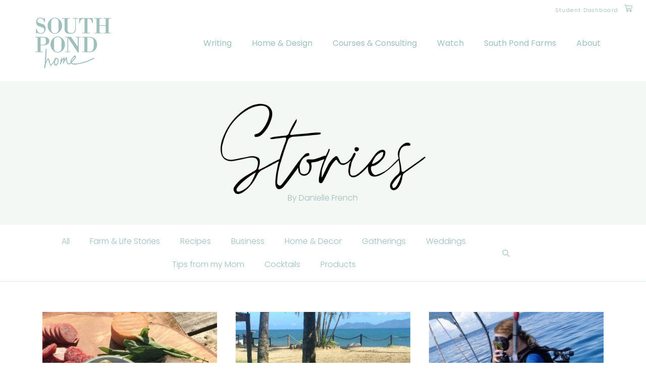

--- FILE ---
content_type: text/html; charset=UTF-8
request_url: https://southpondfarms.ca/tag/girlfriends/
body_size: 23581
content:
<!doctype html>
<html lang="en-CA">
<head>
	<meta charset="UTF-8">
		<meta name="viewport" content="width=device-width, initial-scale=1">
	<link rel="profile" href="http://gmpg.org/xfn/11">
	<meta name='robots' content='index, follow, max-image-preview:large, max-snippet:-1, max-video-preview:-1' />
<script>window._wca = window._wca || [];</script>

	<!-- This site is optimized with the Yoast SEO plugin v26.5 - https://yoast.com/wordpress/plugins/seo/ -->
	<title>Girlfriends Archives - South Pond Home</title>
	<link rel="canonical" href="https://southpondfarms.ca/tag/girlfriends/" />
	<meta property="og:locale" content="en_US" />
	<meta property="og:type" content="article" />
	<meta property="og:title" content="Girlfriends Archives - South Pond Home" />
	<meta property="og:url" content="https://southpondfarms.ca/tag/girlfriends/" />
	<meta property="og:site_name" content="South Pond Home" />
	<meta name="twitter:card" content="summary_large_image" />
	<script type="application/ld+json" class="yoast-schema-graph">{"@context":"https://schema.org","@graph":[{"@type":"CollectionPage","@id":"https://southpondfarms.ca/tag/girlfriends/","url":"https://southpondfarms.ca/tag/girlfriends/","name":"Girlfriends Archives - South Pond Home","isPartOf":{"@id":"https://southpondfarms.ca/#website"},"primaryImageOfPage":{"@id":"https://southpondfarms.ca/tag/girlfriends/#primaryimage"},"image":{"@id":"https://southpondfarms.ca/tag/girlfriends/#primaryimage"},"thumbnailUrl":"https://southpondfarms.ca/wp-content/uploads/2019/03/blog-salad-board-2.jpg","breadcrumb":{"@id":"https://southpondfarms.ca/tag/girlfriends/#breadcrumb"},"inLanguage":"en-CA"},{"@type":"ImageObject","inLanguage":"en-CA","@id":"https://southpondfarms.ca/tag/girlfriends/#primaryimage","url":"https://southpondfarms.ca/wp-content/uploads/2019/03/blog-salad-board-2.jpg","contentUrl":"https://southpondfarms.ca/wp-content/uploads/2019/03/blog-salad-board-2.jpg","width":1100,"height":450},{"@type":"BreadcrumbList","@id":"https://southpondfarms.ca/tag/girlfriends/#breadcrumb","itemListElement":[{"@type":"ListItem","position":1,"name":"Home","item":"https://southpondfarms.ca/"},{"@type":"ListItem","position":2,"name":"Girlfriends"}]},{"@type":"WebSite","@id":"https://southpondfarms.ca/#website","url":"https://southpondfarms.ca/","name":"South Pond Home","description":"a simpler way of life","publisher":{"@id":"https://southpondfarms.ca/#organization"},"potentialAction":[{"@type":"SearchAction","target":{"@type":"EntryPoint","urlTemplate":"https://southpondfarms.ca/?s={search_term_string}"},"query-input":{"@type":"PropertyValueSpecification","valueRequired":true,"valueName":"search_term_string"}}],"inLanguage":"en-CA"},{"@type":"Organization","@id":"https://southpondfarms.ca/#organization","name":"South Pond Home","url":"https://southpondfarms.ca/","logo":{"@type":"ImageObject","inLanguage":"en-CA","@id":"https://southpondfarms.ca/#/schema/logo/image/","url":"https://southpondfarms.ca/wp-content/uploads/2021/11/SPH-Logo-512x343-Blue.png","contentUrl":"https://southpondfarms.ca/wp-content/uploads/2021/11/SPH-Logo-512x343-Blue.png","width":513,"height":346,"caption":"South Pond Home"},"image":{"@id":"https://southpondfarms.ca/#/schema/logo/image/"}}]}</script>
	<!-- / Yoast SEO plugin. -->


<link rel='dns-prefetch' href='//stats.wp.com' />
<link rel="alternate" type="application/rss+xml" title="South Pond Home &raquo; Feed" href="https://southpondfarms.ca/feed/" />
<link rel="alternate" type="application/rss+xml" title="South Pond Home &raquo; Comments Feed" href="https://southpondfarms.ca/comments/feed/" />
<link rel="alternate" type="application/rss+xml" title="South Pond Home &raquo; Girlfriends Tag Feed" href="https://southpondfarms.ca/tag/girlfriends/feed/" />
<style id='wp-img-auto-sizes-contain-inline-css' type='text/css'>
img:is([sizes=auto i],[sizes^="auto," i]){contain-intrinsic-size:3000px 1500px}
/*# sourceURL=wp-img-auto-sizes-contain-inline-css */
</style>

<style id='wp-emoji-styles-inline-css' type='text/css'>

	img.wp-smiley, img.emoji {
		display: inline !important;
		border: none !important;
		box-shadow: none !important;
		height: 1em !important;
		width: 1em !important;
		margin: 0 0.07em !important;
		vertical-align: -0.1em !important;
		background: none !important;
		padding: 0 !important;
	}
/*# sourceURL=wp-emoji-styles-inline-css */
</style>
<link rel='stylesheet' id='wp-block-library-css' href='https://southpondfarms.ca/wp-includes/css/dist/block-library/style.min.css?ver=6.9' type='text/css' media='all' />
<style id='classic-theme-styles-inline-css' type='text/css'>
/*! This file is auto-generated */
.wp-block-button__link{color:#fff;background-color:#32373c;border-radius:9999px;box-shadow:none;text-decoration:none;padding:calc(.667em + 2px) calc(1.333em + 2px);font-size:1.125em}.wp-block-file__button{background:#32373c;color:#fff;text-decoration:none}
/*# sourceURL=/wp-includes/css/classic-themes.min.css */
</style>
<link rel='stylesheet' id='mediaelement-css' href='https://southpondfarms.ca/wp-includes/js/mediaelement/mediaelementplayer-legacy.min.css?ver=4.2.17' type='text/css' media='all' />
<link rel='stylesheet' id='wp-mediaelement-css' href='https://southpondfarms.ca/wp-includes/js/mediaelement/wp-mediaelement.min.css?ver=6.9' type='text/css' media='all' />
<style id='jetpack-sharing-buttons-style-inline-css' type='text/css'>
.jetpack-sharing-buttons__services-list{display:flex;flex-direction:row;flex-wrap:wrap;gap:0;list-style-type:none;margin:5px;padding:0}.jetpack-sharing-buttons__services-list.has-small-icon-size{font-size:12px}.jetpack-sharing-buttons__services-list.has-normal-icon-size{font-size:16px}.jetpack-sharing-buttons__services-list.has-large-icon-size{font-size:24px}.jetpack-sharing-buttons__services-list.has-huge-icon-size{font-size:36px}@media print{.jetpack-sharing-buttons__services-list{display:none!important}}.editor-styles-wrapper .wp-block-jetpack-sharing-buttons{gap:0;padding-inline-start:0}ul.jetpack-sharing-buttons__services-list.has-background{padding:1.25em 2.375em}
/*# sourceURL=https://southpondfarms.ca/wp-content/plugins/jetpack/_inc/blocks/sharing-buttons/view.css */
</style>
<style id='global-styles-inline-css' type='text/css'>
:root{--wp--preset--aspect-ratio--square: 1;--wp--preset--aspect-ratio--4-3: 4/3;--wp--preset--aspect-ratio--3-4: 3/4;--wp--preset--aspect-ratio--3-2: 3/2;--wp--preset--aspect-ratio--2-3: 2/3;--wp--preset--aspect-ratio--16-9: 16/9;--wp--preset--aspect-ratio--9-16: 9/16;--wp--preset--color--black: #000000;--wp--preset--color--cyan-bluish-gray: #abb8c3;--wp--preset--color--white: #ffffff;--wp--preset--color--pale-pink: #f78da7;--wp--preset--color--vivid-red: #cf2e2e;--wp--preset--color--luminous-vivid-orange: #ff6900;--wp--preset--color--luminous-vivid-amber: #fcb900;--wp--preset--color--light-green-cyan: #7bdcb5;--wp--preset--color--vivid-green-cyan: #00d084;--wp--preset--color--pale-cyan-blue: #8ed1fc;--wp--preset--color--vivid-cyan-blue: #0693e3;--wp--preset--color--vivid-purple: #9b51e0;--wp--preset--gradient--vivid-cyan-blue-to-vivid-purple: linear-gradient(135deg,rgb(6,147,227) 0%,rgb(155,81,224) 100%);--wp--preset--gradient--light-green-cyan-to-vivid-green-cyan: linear-gradient(135deg,rgb(122,220,180) 0%,rgb(0,208,130) 100%);--wp--preset--gradient--luminous-vivid-amber-to-luminous-vivid-orange: linear-gradient(135deg,rgb(252,185,0) 0%,rgb(255,105,0) 100%);--wp--preset--gradient--luminous-vivid-orange-to-vivid-red: linear-gradient(135deg,rgb(255,105,0) 0%,rgb(207,46,46) 100%);--wp--preset--gradient--very-light-gray-to-cyan-bluish-gray: linear-gradient(135deg,rgb(238,238,238) 0%,rgb(169,184,195) 100%);--wp--preset--gradient--cool-to-warm-spectrum: linear-gradient(135deg,rgb(74,234,220) 0%,rgb(151,120,209) 20%,rgb(207,42,186) 40%,rgb(238,44,130) 60%,rgb(251,105,98) 80%,rgb(254,248,76) 100%);--wp--preset--gradient--blush-light-purple: linear-gradient(135deg,rgb(255,206,236) 0%,rgb(152,150,240) 100%);--wp--preset--gradient--blush-bordeaux: linear-gradient(135deg,rgb(254,205,165) 0%,rgb(254,45,45) 50%,rgb(107,0,62) 100%);--wp--preset--gradient--luminous-dusk: linear-gradient(135deg,rgb(255,203,112) 0%,rgb(199,81,192) 50%,rgb(65,88,208) 100%);--wp--preset--gradient--pale-ocean: linear-gradient(135deg,rgb(255,245,203) 0%,rgb(182,227,212) 50%,rgb(51,167,181) 100%);--wp--preset--gradient--electric-grass: linear-gradient(135deg,rgb(202,248,128) 0%,rgb(113,206,126) 100%);--wp--preset--gradient--midnight: linear-gradient(135deg,rgb(2,3,129) 0%,rgb(40,116,252) 100%);--wp--preset--font-size--small: 13px;--wp--preset--font-size--medium: 20px;--wp--preset--font-size--large: 36px;--wp--preset--font-size--x-large: 42px;--wp--preset--spacing--20: 0.44rem;--wp--preset--spacing--30: 0.67rem;--wp--preset--spacing--40: 1rem;--wp--preset--spacing--50: 1.5rem;--wp--preset--spacing--60: 2.25rem;--wp--preset--spacing--70: 3.38rem;--wp--preset--spacing--80: 5.06rem;--wp--preset--shadow--natural: 6px 6px 9px rgba(0, 0, 0, 0.2);--wp--preset--shadow--deep: 12px 12px 50px rgba(0, 0, 0, 0.4);--wp--preset--shadow--sharp: 6px 6px 0px rgba(0, 0, 0, 0.2);--wp--preset--shadow--outlined: 6px 6px 0px -3px rgb(255, 255, 255), 6px 6px rgb(0, 0, 0);--wp--preset--shadow--crisp: 6px 6px 0px rgb(0, 0, 0);}:where(.is-layout-flex){gap: 0.5em;}:where(.is-layout-grid){gap: 0.5em;}body .is-layout-flex{display: flex;}.is-layout-flex{flex-wrap: wrap;align-items: center;}.is-layout-flex > :is(*, div){margin: 0;}body .is-layout-grid{display: grid;}.is-layout-grid > :is(*, div){margin: 0;}:where(.wp-block-columns.is-layout-flex){gap: 2em;}:where(.wp-block-columns.is-layout-grid){gap: 2em;}:where(.wp-block-post-template.is-layout-flex){gap: 1.25em;}:where(.wp-block-post-template.is-layout-grid){gap: 1.25em;}.has-black-color{color: var(--wp--preset--color--black) !important;}.has-cyan-bluish-gray-color{color: var(--wp--preset--color--cyan-bluish-gray) !important;}.has-white-color{color: var(--wp--preset--color--white) !important;}.has-pale-pink-color{color: var(--wp--preset--color--pale-pink) !important;}.has-vivid-red-color{color: var(--wp--preset--color--vivid-red) !important;}.has-luminous-vivid-orange-color{color: var(--wp--preset--color--luminous-vivid-orange) !important;}.has-luminous-vivid-amber-color{color: var(--wp--preset--color--luminous-vivid-amber) !important;}.has-light-green-cyan-color{color: var(--wp--preset--color--light-green-cyan) !important;}.has-vivid-green-cyan-color{color: var(--wp--preset--color--vivid-green-cyan) !important;}.has-pale-cyan-blue-color{color: var(--wp--preset--color--pale-cyan-blue) !important;}.has-vivid-cyan-blue-color{color: var(--wp--preset--color--vivid-cyan-blue) !important;}.has-vivid-purple-color{color: var(--wp--preset--color--vivid-purple) !important;}.has-black-background-color{background-color: var(--wp--preset--color--black) !important;}.has-cyan-bluish-gray-background-color{background-color: var(--wp--preset--color--cyan-bluish-gray) !important;}.has-white-background-color{background-color: var(--wp--preset--color--white) !important;}.has-pale-pink-background-color{background-color: var(--wp--preset--color--pale-pink) !important;}.has-vivid-red-background-color{background-color: var(--wp--preset--color--vivid-red) !important;}.has-luminous-vivid-orange-background-color{background-color: var(--wp--preset--color--luminous-vivid-orange) !important;}.has-luminous-vivid-amber-background-color{background-color: var(--wp--preset--color--luminous-vivid-amber) !important;}.has-light-green-cyan-background-color{background-color: var(--wp--preset--color--light-green-cyan) !important;}.has-vivid-green-cyan-background-color{background-color: var(--wp--preset--color--vivid-green-cyan) !important;}.has-pale-cyan-blue-background-color{background-color: var(--wp--preset--color--pale-cyan-blue) !important;}.has-vivid-cyan-blue-background-color{background-color: var(--wp--preset--color--vivid-cyan-blue) !important;}.has-vivid-purple-background-color{background-color: var(--wp--preset--color--vivid-purple) !important;}.has-black-border-color{border-color: var(--wp--preset--color--black) !important;}.has-cyan-bluish-gray-border-color{border-color: var(--wp--preset--color--cyan-bluish-gray) !important;}.has-white-border-color{border-color: var(--wp--preset--color--white) !important;}.has-pale-pink-border-color{border-color: var(--wp--preset--color--pale-pink) !important;}.has-vivid-red-border-color{border-color: var(--wp--preset--color--vivid-red) !important;}.has-luminous-vivid-orange-border-color{border-color: var(--wp--preset--color--luminous-vivid-orange) !important;}.has-luminous-vivid-amber-border-color{border-color: var(--wp--preset--color--luminous-vivid-amber) !important;}.has-light-green-cyan-border-color{border-color: var(--wp--preset--color--light-green-cyan) !important;}.has-vivid-green-cyan-border-color{border-color: var(--wp--preset--color--vivid-green-cyan) !important;}.has-pale-cyan-blue-border-color{border-color: var(--wp--preset--color--pale-cyan-blue) !important;}.has-vivid-cyan-blue-border-color{border-color: var(--wp--preset--color--vivid-cyan-blue) !important;}.has-vivid-purple-border-color{border-color: var(--wp--preset--color--vivid-purple) !important;}.has-vivid-cyan-blue-to-vivid-purple-gradient-background{background: var(--wp--preset--gradient--vivid-cyan-blue-to-vivid-purple) !important;}.has-light-green-cyan-to-vivid-green-cyan-gradient-background{background: var(--wp--preset--gradient--light-green-cyan-to-vivid-green-cyan) !important;}.has-luminous-vivid-amber-to-luminous-vivid-orange-gradient-background{background: var(--wp--preset--gradient--luminous-vivid-amber-to-luminous-vivid-orange) !important;}.has-luminous-vivid-orange-to-vivid-red-gradient-background{background: var(--wp--preset--gradient--luminous-vivid-orange-to-vivid-red) !important;}.has-very-light-gray-to-cyan-bluish-gray-gradient-background{background: var(--wp--preset--gradient--very-light-gray-to-cyan-bluish-gray) !important;}.has-cool-to-warm-spectrum-gradient-background{background: var(--wp--preset--gradient--cool-to-warm-spectrum) !important;}.has-blush-light-purple-gradient-background{background: var(--wp--preset--gradient--blush-light-purple) !important;}.has-blush-bordeaux-gradient-background{background: var(--wp--preset--gradient--blush-bordeaux) !important;}.has-luminous-dusk-gradient-background{background: var(--wp--preset--gradient--luminous-dusk) !important;}.has-pale-ocean-gradient-background{background: var(--wp--preset--gradient--pale-ocean) !important;}.has-electric-grass-gradient-background{background: var(--wp--preset--gradient--electric-grass) !important;}.has-midnight-gradient-background{background: var(--wp--preset--gradient--midnight) !important;}.has-small-font-size{font-size: var(--wp--preset--font-size--small) !important;}.has-medium-font-size{font-size: var(--wp--preset--font-size--medium) !important;}.has-large-font-size{font-size: var(--wp--preset--font-size--large) !important;}.has-x-large-font-size{font-size: var(--wp--preset--font-size--x-large) !important;}
:where(.wp-block-post-template.is-layout-flex){gap: 1.25em;}:where(.wp-block-post-template.is-layout-grid){gap: 1.25em;}
:where(.wp-block-term-template.is-layout-flex){gap: 1.25em;}:where(.wp-block-term-template.is-layout-grid){gap: 1.25em;}
:where(.wp-block-columns.is-layout-flex){gap: 2em;}:where(.wp-block-columns.is-layout-grid){gap: 2em;}
:root :where(.wp-block-pullquote){font-size: 1.5em;line-height: 1.6;}
/*# sourceURL=global-styles-inline-css */
</style>
<link rel='stylesheet' id='tutor-codesample-css' href='https://southpondfarms.ca/wp-content/plugins/tutor-pro/assets/lib/codesample/prism.css?ver=3.9.3' type='text/css' media='all' />
<link rel='stylesheet' id='tutor-icon-css' href='https://southpondfarms.ca/wp-content/plugins/tutor/assets/css/tutor-icon.min.css?ver=3.9.3' type='text/css' media='all' />
<link rel='stylesheet' id='tutor-css' href='https://southpondfarms.ca/wp-content/plugins/tutor/assets/css/tutor.min.css?ver=3.9.3' type='text/css' media='all' />
<link rel='stylesheet' id='tutor-frontend-css' href='https://southpondfarms.ca/wp-content/plugins/tutor/assets/css/tutor-front.min.css?ver=3.9.3' type='text/css' media='all' />
<style id='tutor-frontend-inline-css' type='text/css'>
.mce-notification.mce-notification-error{display: none !important;}
:root{--tutor-color-primary:#9ebfbc;--tutor-color-primary-rgb:158, 191, 188;--tutor-color-primary-hover:#cad0c9;--tutor-color-primary-hover-rgb:202, 208, 201;--tutor-body-color:#675a57;--tutor-body-color-rgb:103, 90, 87;--tutor-border-color:#f4f5f5;--tutor-border-color-rgb:244, 245, 245;--tutor-color-gray:#f4f8f4;--tutor-color-gray-rgb:244, 248, 244;}
/*# sourceURL=tutor-frontend-inline-css */
</style>
<link rel='stylesheet' id='woocommerce-layout-css' href='https://southpondfarms.ca/wp-content/plugins/woocommerce/assets/css/woocommerce-layout.css?ver=10.4.3' type='text/css' media='all' />
<style id='woocommerce-layout-inline-css' type='text/css'>

	.infinite-scroll .woocommerce-pagination {
		display: none;
	}
/*# sourceURL=woocommerce-layout-inline-css */
</style>
<link rel='stylesheet' id='woocommerce-smallscreen-css' href='https://southpondfarms.ca/wp-content/plugins/woocommerce/assets/css/woocommerce-smallscreen.css?ver=10.4.3' type='text/css' media='only screen and (max-width: 768px)' />
<link rel='stylesheet' id='woocommerce-general-css' href='https://southpondfarms.ca/wp-content/plugins/woocommerce/assets/css/woocommerce.css?ver=10.4.3' type='text/css' media='all' />
<style id='woocommerce-inline-inline-css' type='text/css'>
.woocommerce form .form-row .required { visibility: visible; }
/*# sourceURL=woocommerce-inline-inline-css */
</style>
<link rel='stylesheet' id='chld_thm_cfg_parent-css' href='https://southpondfarms.ca/wp-content/themes/hello-elementor/style.css?ver=6.9' type='text/css' media='all' />
<link rel='stylesheet' id='hello-elementor-css' href='https://southpondfarms.ca/wp-content/themes/hello-elementor/style.min.css?ver=2.3.1' type='text/css' media='all' />
<link rel='stylesheet' id='hello-elementor-theme-style-css' href='https://southpondfarms.ca/wp-content/themes/hello-elementor/theme.min.css?ver=2.3.1' type='text/css' media='all' />
<link rel='stylesheet' id='elementor-icons-css' href='https://southpondfarms.ca/wp-content/plugins/elementor/assets/lib/eicons/css/elementor-icons.min.css?ver=5.44.0' type='text/css' media='all' />
<link rel='stylesheet' id='elementor-frontend-css' href='https://southpondfarms.ca/wp-content/plugins/elementor/assets/css/frontend.min.css?ver=3.33.4' type='text/css' media='all' />
<style id='elementor-frontend-inline-css' type='text/css'>
.elementor-22021 .elementor-element.elementor-element-622b3cc .elementor-button{fill:#9EBFBC;color:#9EBFBC;}.elementor-22021 .elementor-element.elementor-element-350d315{--toggle-button-icon-color:#9EBFBC;}.elementor-22021 .elementor-element.elementor-element-6a6a45e .elementor-nav-menu--main .elementor-item{color:#9EBFBC;fill:#9EBFBC;}.elementor-22021 .elementor-element.elementor-element-6a6a45e .elementor-nav-menu--main:not(.e--pointer-framed) .elementor-item:before,
					.elementor-22021 .elementor-element.elementor-element-6a6a45e .elementor-nav-menu--main:not(.e--pointer-framed) .elementor-item:after{background-color:#9EBFBC;}.elementor-22021 .elementor-element.elementor-element-6a6a45e .e--pointer-framed .elementor-item:before,
					.elementor-22021 .elementor-element.elementor-element-6a6a45e .e--pointer-framed .elementor-item:after{border-color:#9EBFBC;}.elementor-22021 .elementor-element.elementor-element-6a6a45e div.elementor-menu-toggle{color:#9EBFBC;}.elementor-22021 .elementor-element.elementor-element-6a6a45e div.elementor-menu-toggle svg{fill:#9EBFBC;}
/*# sourceURL=elementor-frontend-inline-css */
</style>
<link rel='stylesheet' id='elementor-post-6-css' href='https://southpondfarms.ca/wp-content/uploads/elementor/css/post-6.css?ver=1766456301' type='text/css' media='all' />
<link rel='stylesheet' id='elementor-pro-css' href='https://southpondfarms.ca/wp-content/plugins/elementor-pro/assets/css/frontend.min.css?ver=3.15.1' type='text/css' media='all' />
<link rel='stylesheet' id='elementor-post-22021-css' href='https://southpondfarms.ca/wp-content/uploads/elementor/css/post-22021.css?ver=1766456302' type='text/css' media='all' />
<link rel='stylesheet' id='elementor-post-13-css' href='https://southpondfarms.ca/wp-content/uploads/elementor/css/post-13.css?ver=1766456302' type='text/css' media='all' />
<link rel='stylesheet' id='elementor-post-22185-css' href='https://southpondfarms.ca/wp-content/uploads/elementor/css/post-22185.css?ver=1766456651' type='text/css' media='all' />
<link rel='stylesheet' id='eael-general-css' href='https://southpondfarms.ca/wp-content/plugins/essential-addons-for-elementor-lite/assets/front-end/css/view/general.min.css?ver=6.5.3' type='text/css' media='all' />
<link rel='stylesheet' id='font-awesome-4-shim-css' href='https://southpondfarms.ca/wp-content/plugins/elementor/assets/lib/font-awesome/css/v4-shims.min.css?ver=6.5.3' type='text/css' media='all' />
<link rel='stylesheet' id='slick-css-css' href='https://southpondfarms.ca/wp-content/plugins/tutor-lms-elementor-addons/assets/css/slick.min.css?ver=3.0.1' type='text/css' media='all' />
<link rel='stylesheet' id='slick-theme-css-css' href='https://southpondfarms.ca/wp-content/plugins/tutor-lms-elementor-addons/assets/css/slick-theme.css?ver=3.0.1' type='text/css' media='all' />
<link rel='stylesheet' id='tutor-elementor-css-css' href='https://southpondfarms.ca/wp-content/plugins/tutor-lms-elementor-addons/assets/css/tutor-elementor.min.css?ver=3.0.1' type='text/css' media='all' />
<link rel='stylesheet' id='ecs-styles-css' href='https://southpondfarms.ca/wp-content/plugins/ele-custom-skin/assets/css/ecs-style.css?ver=3.1.9' type='text/css' media='all' />
<link rel='stylesheet' id='elementor-post-22815-css' href='https://southpondfarms.ca/wp-content/uploads/elementor/css/post-22815.css?ver=1605578947' type='text/css' media='all' />
<link rel='stylesheet' id='elementor-post-25020-css' href='https://southpondfarms.ca/wp-content/uploads/elementor/css/post-25020.css?ver=1696414907' type='text/css' media='all' />
<link rel='stylesheet' id='elementor-post-25519-css' href='https://southpondfarms.ca/wp-content/uploads/elementor/css/post-25519.css?ver=1692957095' type='text/css' media='all' />
<link rel='stylesheet' id='elementor-gf-local-playfairdisplay-css' href='https://southpondfarms.ca/wp-content/uploads/elementor/google-fonts/css/playfairdisplay.css?ver=1745356304' type='text/css' media='all' />
<link rel='stylesheet' id='elementor-gf-local-poppins-css' href='https://southpondfarms.ca/wp-content/uploads/elementor/google-fonts/css/poppins.css?ver=1745356328' type='text/css' media='all' />
<link rel='stylesheet' id='elementor-gf-local-montserrat-css' href='https://southpondfarms.ca/wp-content/uploads/elementor/google-fonts/css/montserrat.css?ver=1745356391' type='text/css' media='all' />
<link rel='stylesheet' id='elementor-icons-shared-0-css' href='https://southpondfarms.ca/wp-content/plugins/elementor/assets/lib/font-awesome/css/fontawesome.min.css?ver=5.15.3' type='text/css' media='all' />
<link rel='stylesheet' id='elementor-icons-fa-brands-css' href='https://southpondfarms.ca/wp-content/plugins/elementor/assets/lib/font-awesome/css/brands.min.css?ver=5.15.3' type='text/css' media='all' />
<link rel='stylesheet' id='elementor-icons-fa-solid-css' href='https://southpondfarms.ca/wp-content/plugins/elementor/assets/lib/font-awesome/css/solid.min.css?ver=5.15.3' type='text/css' media='all' />
<script type="text/javascript" src="https://southpondfarms.ca/wp-includes/js/jquery/jquery.min.js?ver=3.7.1" id="jquery-core-js"></script>
<script type="text/javascript" src="https://southpondfarms.ca/wp-includes/js/jquery/jquery-migrate.min.js?ver=3.4.1" id="jquery-migrate-js"></script>
<script type="text/javascript" src="https://southpondfarms.ca/wp-content/plugins/woocommerce/assets/js/jquery-blockui/jquery.blockUI.min.js?ver=2.7.0-wc.10.4.3" id="wc-jquery-blockui-js" defer="defer" data-wp-strategy="defer"></script>
<script type="text/javascript" id="wc-add-to-cart-js-extra">
/* <![CDATA[ */
var wc_add_to_cart_params = {"ajax_url":"/wp-admin/admin-ajax.php","wc_ajax_url":"/?wc-ajax=%%endpoint%%","i18n_view_cart":"View cart","cart_url":"https://southpondfarms.ca/cart/","is_cart":"","cart_redirect_after_add":"no"};
//# sourceURL=wc-add-to-cart-js-extra
/* ]]> */
</script>
<script type="text/javascript" src="https://southpondfarms.ca/wp-content/plugins/woocommerce/assets/js/frontend/add-to-cart.min.js?ver=10.4.3" id="wc-add-to-cart-js" defer="defer" data-wp-strategy="defer"></script>
<script type="text/javascript" src="https://southpondfarms.ca/wp-content/plugins/woocommerce/assets/js/js-cookie/js.cookie.min.js?ver=2.1.4-wc.10.4.3" id="wc-js-cookie-js" defer="defer" data-wp-strategy="defer"></script>
<script type="text/javascript" id="woocommerce-js-extra">
/* <![CDATA[ */
var woocommerce_params = {"ajax_url":"/wp-admin/admin-ajax.php","wc_ajax_url":"/?wc-ajax=%%endpoint%%","i18n_password_show":"Show password","i18n_password_hide":"Hide password"};
//# sourceURL=woocommerce-js-extra
/* ]]> */
</script>
<script type="text/javascript" src="https://southpondfarms.ca/wp-content/plugins/woocommerce/assets/js/frontend/woocommerce.min.js?ver=10.4.3" id="woocommerce-js" defer="defer" data-wp-strategy="defer"></script>
<script type="text/javascript" id="WCPAY_ASSETS-js-extra">
/* <![CDATA[ */
var wcpayAssets = {"url":"https://southpondfarms.ca/wp-content/plugins/woocommerce-payments/dist/"};
//# sourceURL=WCPAY_ASSETS-js-extra
/* ]]> */
</script>
<script type="text/javascript" src="https://stats.wp.com/s-202603.js" id="woocommerce-analytics-js" defer="defer" data-wp-strategy="defer"></script>
<script type="text/javascript" id="ecs_ajax_load-js-extra">
/* <![CDATA[ */
var ecs_ajax_params = {"ajaxurl":"https://southpondfarms.ca/wp-admin/admin-ajax.php","posts":"{\"tag\":\"girlfriends\",\"error\":\"\",\"m\":\"\",\"p\":0,\"post_parent\":\"\",\"subpost\":\"\",\"subpost_id\":\"\",\"attachment\":\"\",\"attachment_id\":0,\"name\":\"\",\"pagename\":\"\",\"page_id\":0,\"second\":\"\",\"minute\":\"\",\"hour\":\"\",\"day\":0,\"monthnum\":0,\"year\":0,\"w\":0,\"category_name\":\"\",\"cat\":\"\",\"tag_id\":69,\"author\":\"\",\"author_name\":\"\",\"feed\":\"\",\"tb\":\"\",\"paged\":0,\"meta_key\":\"\",\"meta_value\":\"\",\"preview\":\"\",\"s\":\"\",\"sentence\":\"\",\"title\":\"\",\"fields\":\"all\",\"menu_order\":\"\",\"embed\":\"\",\"category__in\":[],\"category__not_in\":[],\"category__and\":[],\"post__in\":[],\"post__not_in\":[],\"post_name__in\":[],\"tag__in\":[],\"tag__not_in\":[],\"tag__and\":[],\"tag_slug__in\":[\"girlfriends\"],\"tag_slug__and\":[],\"post_parent__in\":[],\"post_parent__not_in\":[],\"author__in\":[],\"author__not_in\":[],\"search_columns\":[],\"ignore_sticky_posts\":false,\"suppress_filters\":false,\"cache_results\":true,\"update_post_term_cache\":true,\"update_menu_item_cache\":false,\"lazy_load_term_meta\":true,\"update_post_meta_cache\":true,\"post_type\":\"\",\"posts_per_page\":9,\"nopaging\":false,\"comments_per_page\":\"50\",\"no_found_rows\":false,\"order\":\"DESC\"}"};
//# sourceURL=ecs_ajax_load-js-extra
/* ]]> */
</script>
<script type="text/javascript" src="https://southpondfarms.ca/wp-content/plugins/ele-custom-skin/assets/js/ecs_ajax_pagination.js?ver=3.1.9" id="ecs_ajax_load-js"></script>
<script type="text/javascript" src="https://southpondfarms.ca/wp-content/plugins/tutor-lms-elementor-addons/assets/js/slick.min.js?ver=3.0.1" id="etlms-slick-library-js"></script>
<script type="text/javascript" id="tutor-elementor-js-js-extra">
/* <![CDATA[ */
var tutorElementorData = {"is_sidebar_sticky":""};
//# sourceURL=tutor-elementor-js-js-extra
/* ]]> */
</script>
<script type="text/javascript" id="tutor-elementor-js-js-before">
/* <![CDATA[ */
const etlmsUtility = {"is_editor_mode":false}
//# sourceURL=tutor-elementor-js-js-before
/* ]]> */
</script>
<script type="text/javascript" src="https://southpondfarms.ca/wp-content/plugins/tutor-lms-elementor-addons/assets/js/tutor-elementor.js?ver=3.0.1" id="tutor-elementor-js-js"></script>
<script type="text/javascript" src="https://southpondfarms.ca/wp-content/plugins/ele-custom-skin/assets/js/ecs.js?ver=3.1.9" id="ecs-script-js"></script>
<link rel="https://api.w.org/" href="https://southpondfarms.ca/wp-json/" /><link rel="alternate" title="JSON" type="application/json" href="https://southpondfarms.ca/wp-json/wp/v2/tags/69" /><link rel="EditURI" type="application/rsd+xml" title="RSD" href="https://southpondfarms.ca/xmlrpc.php?rsd" />
<meta name="generator" content="WordPress 6.9" />
<meta name="generator" content="TutorLMS 3.9.3" />
<meta name="generator" content="WooCommerce 10.4.3" />
<style type="text/css" id="simple-css-output">@media (min-width: 320px) { #h-tabs .elementor-tabs-wrapper { display: flex; flex-direction: row; }}@media (min-width: 320px) { #h-tabs .elementor-tab-mobile-title { display: none; }}.tutor-wrap.tutor-page-wrap.post-24650.page.type-page.status-publish.hentry { margin-top: 200px; margin-bottom: 200px;}.tutor-login-wrap { margin-top: 200px; margin-bottom: 200px;}.tutor-forgot-password-form, .tutor-reset-password-form{ margin-top: 200px; margin-bottom: 200px;}</style>	<style>img#wpstats{display:none}</style>
			<noscript><style>.woocommerce-product-gallery{ opacity: 1 !important; }</style></noscript>
	<meta name="generator" content="Elementor 3.33.4; features: additional_custom_breakpoints; settings: css_print_method-external, google_font-enabled, font_display-auto">
<script>
    !function(t,o,c,k){if(!t.tock){var e=t.tock=function(){e.callMethod?
    e.callMethod.apply(e,arguments):e.queue.push(arguments)};t._tock||(t._tock=e),
    e.push=e,e.loaded=!0,e.version='1.0',e.queue=[];var f=o.createElement(c);f.async=!0,
    f.src=k;var g=o.getElementsByTagName(c)[0];g.parentNode.insertBefore(f,g)}}(
    window,document,'script','https://www.exploretock.com/tock.js');

    tock('init', 'southpondfarms');
    </script>
<!-- Google tag (gtag.js) -->
<script async src="https://www.googletagmanager.com/gtag/js?id=G-YNSY4RS8L1"></script>
<script>
  window.dataLayer = window.dataLayer || [];
  function gtag(){dataLayer.push(arguments);}
  gtag('js', new Date());

  gtag('config', 'G-YNSY4RS8L1');
</script>
			<style>
				.e-con.e-parent:nth-of-type(n+4):not(.e-lazyloaded):not(.e-no-lazyload),
				.e-con.e-parent:nth-of-type(n+4):not(.e-lazyloaded):not(.e-no-lazyload) * {
					background-image: none !important;
				}
				@media screen and (max-height: 1024px) {
					.e-con.e-parent:nth-of-type(n+3):not(.e-lazyloaded):not(.e-no-lazyload),
					.e-con.e-parent:nth-of-type(n+3):not(.e-lazyloaded):not(.e-no-lazyload) * {
						background-image: none !important;
					}
				}
				@media screen and (max-height: 640px) {
					.e-con.e-parent:nth-of-type(n+2):not(.e-lazyloaded):not(.e-no-lazyload),
					.e-con.e-parent:nth-of-type(n+2):not(.e-lazyloaded):not(.e-no-lazyload) * {
						background-image: none !important;
					}
				}
			</style>
			<link rel="icon" href="https://southpondfarms.ca/wp-content/uploads/2021/11/SPH-favicon-512x512-blue-150x150.png" sizes="32x32" />
<link rel="icon" href="https://southpondfarms.ca/wp-content/uploads/2021/11/SPH-favicon-512x512-blue-300x300.png" sizes="192x192" />
<link rel="apple-touch-icon" href="https://southpondfarms.ca/wp-content/uploads/2021/11/SPH-favicon-512x512-blue-300x300.png" />
<meta name="msapplication-TileImage" content="https://southpondfarms.ca/wp-content/uploads/2021/11/SPH-favicon-512x512-blue-300x300.png" />
</head>
<body class="archive tag tag-girlfriends tag-69 wp-custom-logo wp-theme-hello-elementor wp-child-theme-hello-elementor-child theme-hello-elementor tutor-lms woocommerce-no-js elementor-default elementor-template-full-width elementor-kit-6 elementor-page-22185">

		<div data-elementor-type="header" data-elementor-id="22021" class="elementor elementor-22021 elementor-location-header" data-elementor-post-type="elementor_library">
					<div class="elementor-section-wrap">
								<section class="elementor-section elementor-top-section elementor-element elementor-element-8676eb6 elementor-section-height-min-height elementor-section-boxed elementor-section-height-default elementor-section-items-middle" data-id="8676eb6" data-element_type="section">
						<div class="elementor-container elementor-column-gap-default">
					<div class="elementor-column elementor-col-100 elementor-top-column elementor-element elementor-element-b1fa59e" data-id="b1fa59e" data-element_type="column">
			<div class="elementor-widget-wrap elementor-element-populated">
						<div class="elementor-element elementor-element-622b3cc elementor-align-right elementor-widget__width-auto elementor-invisible elementor-widget elementor-widget-button" data-id="622b3cc" data-element_type="widget" data-settings="{&quot;_animation&quot;:&quot;fadeInDown&quot;,&quot;_animation_delay&quot;:2}" data-widget_type="button.default">
				<div class="elementor-widget-container">
									<div class="elementor-button-wrapper">
					<a class="elementor-button elementor-button-link elementor-size-sm elementor-animation-grow" href="https://southpondfarms.ca/dashboard/">
						<span class="elementor-button-content-wrapper">
									<span class="elementor-button-text">Student Dashboard</span>
					</span>
					</a>
				</div>
								</div>
				</div>
				<div class="elementor-element elementor-element-350d315 elementor-menu-cart--empty-indicator-hide elementor-widget__width-auto toggle-icon--cart-medium elementor-menu-cart--items-indicator-bubble elementor-menu-cart--cart-type-side-cart elementor-menu-cart--show-remove-button-yes elementor-invisible elementor-widget elementor-widget-woocommerce-menu-cart" data-id="350d315" data-element_type="widget" data-settings="{&quot;automatically_open_cart&quot;:&quot;yes&quot;,&quot;_animation&quot;:&quot;fadeInDown&quot;,&quot;_animation_delay&quot;:2,&quot;cart_type&quot;:&quot;side-cart&quot;,&quot;open_cart&quot;:&quot;click&quot;}" data-widget_type="woocommerce-menu-cart.default">
				<div class="elementor-widget-container">
							<div class="elementor-menu-cart__wrapper">
							<div class="elementor-menu-cart__toggle_wrapper">
					<div class="elementor-menu-cart__container elementor-lightbox" aria-hidden="true">
						<div class="elementor-menu-cart__main" aria-hidden="true">
									<div class="elementor-menu-cart__close-button">
					</div>
									<div class="widget_shopping_cart_content">
															</div>
						</div>
					</div>
							<div class="elementor-menu-cart__toggle elementor-button-wrapper">
			<a id="elementor-menu-cart__toggle_button" href="#" class="elementor-menu-cart__toggle_button elementor-button elementor-size-sm" aria-expanded="false">
				<span class="elementor-button-text"><span class="woocommerce-Price-amount amount"><bdi><span class="woocommerce-Price-currencySymbol">&#36;</span>0.00</bdi></span></span>
				<span class="elementor-button-icon">
					<span class="elementor-button-icon-qty" data-counter="0">0</span>
					<i class="eicon-cart-medium"></i>					<span class="elementor-screen-only">Cart</span>
				</span>
			</a>
		</div>
						</div>
					</div> <!-- close elementor-menu-cart__wrapper -->
						</div>
				</div>
				<section class="elementor-section elementor-inner-section elementor-element elementor-element-a88a17f elementor-section-boxed elementor-section-height-default elementor-section-height-default" data-id="a88a17f" data-element_type="section">
						<div class="elementor-container elementor-column-gap-default">
					<div class="elementor-column elementor-col-50 elementor-inner-column elementor-element elementor-element-44cd852" data-id="44cd852" data-element_type="column">
			<div class="elementor-widget-wrap elementor-element-populated">
						<div class="elementor-element elementor-element-dd4e5e9 elementor-invisible elementor-widget elementor-widget-image" data-id="dd4e5e9" data-element_type="widget" data-settings="{&quot;_animation&quot;:&quot;fadeInDown&quot;}" data-widget_type="image.default">
				<div class="elementor-widget-container">
																<a href="http://www.southpondfarms.ca">
							<img fetchpriority="high" width="513" height="346" src="https://southpondfarms.ca/wp-content/uploads/2021/11/SPH-Logo-512x343-Blue.png" class="attachment-medium_large size-medium_large wp-image-24352" alt="" srcset="https://southpondfarms.ca/wp-content/uploads/2021/11/SPH-Logo-512x343-Blue.png 513w, https://southpondfarms.ca/wp-content/uploads/2021/11/SPH-Logo-512x343-Blue-300x202.png 300w" sizes="(max-width: 513px) 100vw, 513px" />								</a>
															</div>
				</div>
					</div>
		</div>
				<div class="elementor-column elementor-col-50 elementor-inner-column elementor-element elementor-element-db92bc6" data-id="db92bc6" data-element_type="column">
			<div class="elementor-widget-wrap elementor-element-populated">
						<div class="elementor-element elementor-element-6a6a45e elementor-nav-menu__align-right elementor-nav-menu--stretch elementor-nav-menu__text-align-center elementor-widget__width-initial elementor-nav-menu--dropdown-tablet elementor-nav-menu--toggle elementor-nav-menu--burger elementor-invisible elementor-widget elementor-widget-nav-menu" data-id="6a6a45e" data-element_type="widget" data-settings="{&quot;_animation&quot;:&quot;fadeInDown&quot;,&quot;full_width&quot;:&quot;stretch&quot;,&quot;submenu_icon&quot;:{&quot;value&quot;:&quot;&lt;i class=\&quot;\&quot;&gt;&lt;\/i&gt;&quot;,&quot;library&quot;:&quot;&quot;},&quot;layout&quot;:&quot;horizontal&quot;,&quot;toggle&quot;:&quot;burger&quot;}" data-widget_type="nav-menu.default">
				<div class="elementor-widget-container">
								<nav class="elementor-nav-menu--main elementor-nav-menu__container elementor-nav-menu--layout-horizontal e--pointer-underline e--animation-grow">
				<ul id="menu-1-6a6a45e" class="elementor-nav-menu"><li class="menu-item menu-item-type-post_type menu-item-object-page menu-item-has-children menu-item-25739"><a href="https://southpondfarms.ca/writing/" onClick="return true" class="elementor-item">Writing</a>
<ul class="sub-menu elementor-nav-menu--dropdown">
	<li class="menu-item menu-item-type-custom menu-item-object-custom menu-item-25744"><a href="https://southpondhome.substack.com/" onClick="return true" class="elementor-sub-item">Stories by Danielle</a></li>
	<li class="menu-item menu-item-type-post_type menu-item-object-page menu-item-25743"><a href="https://southpondfarms.ca/articles/" onClick="return true" class="elementor-sub-item">Articles</a></li>
	<li class="menu-item menu-item-type-post_type menu-item-object-page menu-item-25742"><a href="https://southpondfarms.ca/books/" onClick="return true" class="elementor-sub-item">Books</a></li>
</ul>
</li>
<li class="menu-item menu-item-type-post_type menu-item-object-page menu-item-25740"><a href="https://southpondfarms.ca/home-and-design/" onClick="return true" class="elementor-item">Home &#038; Design</a></li>
<li class="menu-item menu-item-type-post_type menu-item-object-page menu-item-has-children menu-item-24343"><a href="https://southpondfarms.ca/consulting/" onClick="return true" class="elementor-item">Courses &#038; Consulting</a>
<ul class="sub-menu elementor-nav-menu--dropdown">
	<li class="menu-item menu-item-type-custom menu-item-object-custom menu-item-25184"><a href="https://southpondfarms.ca/consulting/#courses" onClick="return true" class="elementor-sub-item elementor-item-anchor">Courses</a></li>
	<li class="menu-item menu-item-type-custom menu-item-object-custom menu-item-25185"><a href="https://southpondfarms.ca/consulting/#consulting" onClick="return true" class="elementor-sub-item elementor-item-anchor">Consulting</a></li>
</ul>
</li>
<li class="menu-item menu-item-type-post_type menu-item-object-page menu-item-25741"><a href="https://southpondfarms.ca/watch/" onClick="return true" class="elementor-item">Watch</a></li>
<li class="menu-item menu-item-type-post_type menu-item-object-page menu-item-25738"><a href="https://southpondfarms.ca/south-pond-farms/" onClick="return true" class="elementor-item">South Pond Farms</a></li>
<li class="menu-item menu-item-type-post_type menu-item-object-page menu-item-has-children menu-item-31"><a href="https://southpondfarms.ca/about/" onClick="return true" class="elementor-item">About</a>
<ul class="sub-menu elementor-nav-menu--dropdown">
	<li class="menu-item menu-item-type-post_type menu-item-object-page menu-item-25745"><a href="https://southpondfarms.ca/about/" onClick="return true" class="elementor-sub-item">About</a></li>
	<li class="menu-item menu-item-type-post_type menu-item-object-page menu-item-22567"><a href="https://southpondfarms.ca/contact/" onClick="return true" class="elementor-sub-item">Contact</a></li>
</ul>
</li>
</ul>			</nav>
					<div class="elementor-menu-toggle" role="button" tabindex="0" aria-label="Menu Toggle" aria-expanded="false">
			<i aria-hidden="true" role="presentation" class="elementor-menu-toggle__icon--open eicon-menu-bar"></i><i aria-hidden="true" role="presentation" class="elementor-menu-toggle__icon--close eicon-close"></i>			<span class="elementor-screen-only">Menu</span>
		</div>
					<nav class="elementor-nav-menu--dropdown elementor-nav-menu__container" aria-hidden="true">
				<ul id="menu-2-6a6a45e" class="elementor-nav-menu"><li class="menu-item menu-item-type-post_type menu-item-object-page menu-item-has-children menu-item-25739"><a href="https://southpondfarms.ca/writing/" onClick="return true" class="elementor-item" tabindex="-1">Writing</a>
<ul class="sub-menu elementor-nav-menu--dropdown">
	<li class="menu-item menu-item-type-custom menu-item-object-custom menu-item-25744"><a href="https://southpondhome.substack.com/" onClick="return true" class="elementor-sub-item" tabindex="-1">Stories by Danielle</a></li>
	<li class="menu-item menu-item-type-post_type menu-item-object-page menu-item-25743"><a href="https://southpondfarms.ca/articles/" onClick="return true" class="elementor-sub-item" tabindex="-1">Articles</a></li>
	<li class="menu-item menu-item-type-post_type menu-item-object-page menu-item-25742"><a href="https://southpondfarms.ca/books/" onClick="return true" class="elementor-sub-item" tabindex="-1">Books</a></li>
</ul>
</li>
<li class="menu-item menu-item-type-post_type menu-item-object-page menu-item-25740"><a href="https://southpondfarms.ca/home-and-design/" onClick="return true" class="elementor-item" tabindex="-1">Home &#038; Design</a></li>
<li class="menu-item menu-item-type-post_type menu-item-object-page menu-item-has-children menu-item-24343"><a href="https://southpondfarms.ca/consulting/" onClick="return true" class="elementor-item" tabindex="-1">Courses &#038; Consulting</a>
<ul class="sub-menu elementor-nav-menu--dropdown">
	<li class="menu-item menu-item-type-custom menu-item-object-custom menu-item-25184"><a href="https://southpondfarms.ca/consulting/#courses" onClick="return true" class="elementor-sub-item elementor-item-anchor" tabindex="-1">Courses</a></li>
	<li class="menu-item menu-item-type-custom menu-item-object-custom menu-item-25185"><a href="https://southpondfarms.ca/consulting/#consulting" onClick="return true" class="elementor-sub-item elementor-item-anchor" tabindex="-1">Consulting</a></li>
</ul>
</li>
<li class="menu-item menu-item-type-post_type menu-item-object-page menu-item-25741"><a href="https://southpondfarms.ca/watch/" onClick="return true" class="elementor-item" tabindex="-1">Watch</a></li>
<li class="menu-item menu-item-type-post_type menu-item-object-page menu-item-25738"><a href="https://southpondfarms.ca/south-pond-farms/" onClick="return true" class="elementor-item" tabindex="-1">South Pond Farms</a></li>
<li class="menu-item menu-item-type-post_type menu-item-object-page menu-item-has-children menu-item-31"><a href="https://southpondfarms.ca/about/" onClick="return true" class="elementor-item" tabindex="-1">About</a>
<ul class="sub-menu elementor-nav-menu--dropdown">
	<li class="menu-item menu-item-type-post_type menu-item-object-page menu-item-25745"><a href="https://southpondfarms.ca/about/" onClick="return true" class="elementor-sub-item" tabindex="-1">About</a></li>
	<li class="menu-item menu-item-type-post_type menu-item-object-page menu-item-22567"><a href="https://southpondfarms.ca/contact/" onClick="return true" class="elementor-sub-item" tabindex="-1">Contact</a></li>
</ul>
</li>
</ul>			</nav>
						</div>
				</div>
					</div>
		</div>
					</div>
		</section>
					</div>
		</div>
					</div>
		</section>
							</div>
				</div>
				<div data-elementor-type="archive" data-elementor-id="22185" class="elementor elementor-22185 elementor-location-archive" data-elementor-post-type="elementor_library">
					<div class="elementor-section-wrap">
								<section class="elementor-section elementor-top-section elementor-element elementor-element-5989e66 elementor-section-height-min-height elementor-section-boxed elementor-section-height-default elementor-section-items-middle" data-id="5989e66" data-element_type="section">
						<div class="elementor-container elementor-column-gap-default">
					<div class="elementor-column elementor-col-100 elementor-top-column elementor-element elementor-element-4c2f28a" data-id="4c2f28a" data-element_type="column">
			<div class="elementor-widget-wrap">
							</div>
		</div>
					</div>
		</section>
				<section class="elementor-section elementor-top-section elementor-element elementor-element-30326d6a elementor-section-full_width elementor-section-height-min-height elementor-section-height-default elementor-section-items-middle" data-id="30326d6a" data-element_type="section" data-settings="{&quot;background_background&quot;:&quot;classic&quot;}">
						<div class="elementor-container elementor-column-gap-default">
					<div class="elementor-column elementor-col-33 elementor-top-column elementor-element elementor-element-2b1483d1" data-id="2b1483d1" data-element_type="column">
			<div class="elementor-widget-wrap">
							</div>
		</div>
				<div class="elementor-column elementor-col-33 elementor-top-column elementor-element elementor-element-4562f671" data-id="4562f671" data-element_type="column">
			<div class="elementor-widget-wrap elementor-element-populated">
						<div class="elementor-element elementor-element-39d87457 elementor-widget elementor-widget-image" data-id="39d87457" data-element_type="widget" data-widget_type="image.default">
				<div class="elementor-widget-container">
															<img width="800" height="352" src="https://southpondfarms.ca/wp-content/uploads/2020/10/Stories-handwritting-1024x450.png" class="attachment-large size-large wp-image-22138" alt="" srcset="https://southpondfarms.ca/wp-content/uploads/2020/10/Stories-handwritting-1024x450.png 1024w, https://southpondfarms.ca/wp-content/uploads/2020/10/Stories-handwritting-300x132.png 300w, https://southpondfarms.ca/wp-content/uploads/2020/10/Stories-handwritting-768x338.png 768w, https://southpondfarms.ca/wp-content/uploads/2020/10/Stories-handwritting.png 1522w" sizes="(max-width: 800px) 100vw, 800px" />															</div>
				</div>
				<div class="elementor-element elementor-element-72bd2b4 elementor-widget elementor-widget-heading" data-id="72bd2b4" data-element_type="widget" data-widget_type="heading.default">
				<div class="elementor-widget-container">
					<div class="elementor-heading-title elementor-size-default">By Danielle French</div>				</div>
				</div>
					</div>
		</div>
				<div class="elementor-column elementor-col-33 elementor-top-column elementor-element elementor-element-12ab458b" data-id="12ab458b" data-element_type="column">
			<div class="elementor-widget-wrap">
							</div>
		</div>
					</div>
		</section>
				<section class="elementor-section elementor-top-section elementor-element elementor-element-7d26d8e elementor-section-boxed elementor-section-height-default elementor-section-height-default" data-id="7d26d8e" data-element_type="section" data-settings="{&quot;background_background&quot;:&quot;classic&quot;,&quot;sticky&quot;:&quot;top&quot;,&quot;sticky_on&quot;:[&quot;desktop&quot;,&quot;tablet&quot;,&quot;mobile&quot;],&quot;sticky_offset&quot;:0,&quot;sticky_effects_offset&quot;:0}">
						<div class="elementor-container elementor-column-gap-default">
					<div class="elementor-column elementor-col-50 elementor-top-column elementor-element elementor-element-2bd26fae" data-id="2bd26fae" data-element_type="column">
			<div class="elementor-widget-wrap elementor-element-populated">
						<div class="elementor-element elementor-element-7b6b313c elementor-nav-menu__align-center elementor-nav-menu--dropdown-none elementor-widget elementor-widget-nav-menu" data-id="7b6b313c" data-element_type="widget" data-settings="{&quot;layout&quot;:&quot;horizontal&quot;,&quot;submenu_icon&quot;:{&quot;value&quot;:&quot;&lt;i class=\&quot;fas fa-caret-down\&quot;&gt;&lt;\/i&gt;&quot;,&quot;library&quot;:&quot;fa-solid&quot;}}" data-widget_type="nav-menu.default">
				<div class="elementor-widget-container">
								<nav class="elementor-nav-menu--main elementor-nav-menu__container elementor-nav-menu--layout-horizontal e--pointer-none">
				<ul id="menu-1-7b6b313c" class="elementor-nav-menu"><li class="menu-item menu-item-type-post_type menu-item-object-page current_page_parent menu-item-22201"><a href="https://southpondfarms.ca/stories/" onClick="return true" class="elementor-item">All</a></li>
<li class="menu-item menu-item-type-taxonomy menu-item-object-category menu-item-22188"><a href="https://southpondfarms.ca/category/farm-life-stories/" onClick="return true" class="elementor-item">Farm &amp; Life Stories</a></li>
<li class="menu-item menu-item-type-taxonomy menu-item-object-category menu-item-22189"><a href="https://southpondfarms.ca/category/recipes/" onClick="return true" class="elementor-item">Recipes</a></li>
<li class="menu-item menu-item-type-taxonomy menu-item-object-category menu-item-24252"><a href="https://southpondfarms.ca/category/business/" onClick="return true" class="elementor-item">Business</a></li>
<li class="menu-item menu-item-type-taxonomy menu-item-object-category menu-item-24253"><a href="https://southpondfarms.ca/category/home-decor/" onClick="return true" class="elementor-item">Home &amp; Decor</a></li>
<li class="menu-item menu-item-type-taxonomy menu-item-object-category menu-item-22190"><a href="https://southpondfarms.ca/category/gatherings/" onClick="return true" class="elementor-item">Gatherings</a></li>
<li class="menu-item menu-item-type-taxonomy menu-item-object-category menu-item-22191"><a href="https://southpondfarms.ca/category/weddings/" onClick="return true" class="elementor-item">Weddings</a></li>
<li class="menu-item menu-item-type-taxonomy menu-item-object-category menu-item-22193"><a href="https://southpondfarms.ca/category/tips-from-my-mom/" onClick="return true" class="elementor-item">Tips from my Mom</a></li>
<li class="menu-item menu-item-type-taxonomy menu-item-object-category menu-item-22192"><a href="https://southpondfarms.ca/category/cocktails/" onClick="return true" class="elementor-item">Cocktails</a></li>
<li class="menu-item menu-item-type-taxonomy menu-item-object-category menu-item-24254"><a href="https://southpondfarms.ca/category/products/" onClick="return true" class="elementor-item">Products</a></li>
</ul>			</nav>
						<nav class="elementor-nav-menu--dropdown elementor-nav-menu__container" aria-hidden="true">
				<ul id="menu-2-7b6b313c" class="elementor-nav-menu"><li class="menu-item menu-item-type-post_type menu-item-object-page current_page_parent menu-item-22201"><a href="https://southpondfarms.ca/stories/" onClick="return true" class="elementor-item" tabindex="-1">All</a></li>
<li class="menu-item menu-item-type-taxonomy menu-item-object-category menu-item-22188"><a href="https://southpondfarms.ca/category/farm-life-stories/" onClick="return true" class="elementor-item" tabindex="-1">Farm &amp; Life Stories</a></li>
<li class="menu-item menu-item-type-taxonomy menu-item-object-category menu-item-22189"><a href="https://southpondfarms.ca/category/recipes/" onClick="return true" class="elementor-item" tabindex="-1">Recipes</a></li>
<li class="menu-item menu-item-type-taxonomy menu-item-object-category menu-item-24252"><a href="https://southpondfarms.ca/category/business/" onClick="return true" class="elementor-item" tabindex="-1">Business</a></li>
<li class="menu-item menu-item-type-taxonomy menu-item-object-category menu-item-24253"><a href="https://southpondfarms.ca/category/home-decor/" onClick="return true" class="elementor-item" tabindex="-1">Home &amp; Decor</a></li>
<li class="menu-item menu-item-type-taxonomy menu-item-object-category menu-item-22190"><a href="https://southpondfarms.ca/category/gatherings/" onClick="return true" class="elementor-item" tabindex="-1">Gatherings</a></li>
<li class="menu-item menu-item-type-taxonomy menu-item-object-category menu-item-22191"><a href="https://southpondfarms.ca/category/weddings/" onClick="return true" class="elementor-item" tabindex="-1">Weddings</a></li>
<li class="menu-item menu-item-type-taxonomy menu-item-object-category menu-item-22193"><a href="https://southpondfarms.ca/category/tips-from-my-mom/" onClick="return true" class="elementor-item" tabindex="-1">Tips from my Mom</a></li>
<li class="menu-item menu-item-type-taxonomy menu-item-object-category menu-item-22192"><a href="https://southpondfarms.ca/category/cocktails/" onClick="return true" class="elementor-item" tabindex="-1">Cocktails</a></li>
<li class="menu-item menu-item-type-taxonomy menu-item-object-category menu-item-24254"><a href="https://southpondfarms.ca/category/products/" onClick="return true" class="elementor-item" tabindex="-1">Products</a></li>
</ul>			</nav>
						</div>
				</div>
					</div>
		</div>
				<div class="elementor-column elementor-col-50 elementor-top-column elementor-element elementor-element-6f5f0d2b" data-id="6f5f0d2b" data-element_type="column" data-settings="{&quot;background_background&quot;:&quot;classic&quot;}">
			<div class="elementor-widget-wrap elementor-element-populated">
						<div class="elementor-element elementor-element-1ca15e40 elementor-search-form--skin-minimal elementor-widget elementor-widget-search-form" data-id="1ca15e40" data-element_type="widget" data-settings="{&quot;skin&quot;:&quot;minimal&quot;}" data-widget_type="search-form.default">
				<div class="elementor-widget-container">
							<form class="elementor-search-form" action="https://southpondfarms.ca" method="get" role="search">
									<div class="elementor-search-form__container">
				<label class="elementor-screen-only" for="elementor-search-form-1ca15e40">Search</label>

									<div class="elementor-search-form__icon">
						<i aria-hidden="true" class="fas fa-search"></i>						<span class="elementor-screen-only">Search</span>
					</div>
				
				<input id="elementor-search-form-1ca15e40" placeholder="" class="elementor-search-form__input" type="search" name="s" value="">
				
				
							</div>
		</form>
						</div>
				</div>
					</div>
		</div>
					</div>
		</section>
				<section class="elementor-section elementor-top-section elementor-element elementor-element-dab6538 elementor-section-boxed elementor-section-height-default elementor-section-height-default" data-id="dab6538" data-element_type="section" data-settings="{&quot;background_background&quot;:&quot;gradient&quot;}">
						<div class="elementor-container elementor-column-gap-default">
					<div class="elementor-column elementor-col-100 elementor-top-column elementor-element elementor-element-5553ce8" data-id="5553ce8" data-element_type="column">
			<div class="elementor-widget-wrap elementor-element-populated">
						<div class="elementor-element elementor-element-aba611a elementor-posts--thumbnail-top elementor-grid-3 elementor-grid-tablet-2 elementor-grid-mobile-1 elementor-widget elementor-widget-archive-posts" data-id="aba611a" data-element_type="widget" data-settings="{&quot;motion_fx_motion_fx_mouse&quot;:&quot;yes&quot;,&quot;_animation&quot;:&quot;none&quot;,&quot;archive_custom_columns&quot;:&quot;3&quot;,&quot;archive_custom_columns_tablet&quot;:&quot;2&quot;,&quot;archive_custom_columns_mobile&quot;:&quot;1&quot;,&quot;archive_custom_row_gap&quot;:{&quot;unit&quot;:&quot;px&quot;,&quot;size&quot;:35,&quot;sizes&quot;:[]},&quot;archive_custom_row_gap_tablet&quot;:{&quot;unit&quot;:&quot;px&quot;,&quot;size&quot;:&quot;&quot;,&quot;sizes&quot;:[]},&quot;archive_custom_row_gap_mobile&quot;:{&quot;unit&quot;:&quot;px&quot;,&quot;size&quot;:&quot;&quot;,&quot;sizes&quot;:[]}}" data-widget_type="archive-posts.archive_custom">
				<div class="elementor-widget-container">
					      <div class="ecs-posts elementor-posts-container elementor-posts   elementor-grid elementor-posts--skin-archive_custom" data-settings="{&quot;current_page&quot;:1,&quot;max_num_pages&quot;:1,&quot;load_method&quot;:&quot;numbers_and_prev_next&quot;,&quot;widget_id&quot;:&quot;aba611a&quot;,&quot;post_id&quot;:1200,&quot;theme_id&quot;:22185,&quot;change_url&quot;:false,&quot;reinit_js&quot;:false}">
      		<article id="post-1200" class="elementor-post elementor-grid-item ecs-post-loop post-1200 post type-post status-publish format-standard has-post-thumbnail hentry category-recipes tag-country-life tag-girlfriends tag-summer">
				<div data-elementor-type="loop" data-elementor-id="22815" class="elementor elementor-22815 elementor-location-archive post-1200 post type-post status-publish format-standard has-post-thumbnail hentry category-recipes tag-country-life tag-girlfriends tag-summer" data-elementor-post-type="elementor_library">
					<div class="elementor-section-wrap">
								<section class="elementor-section elementor-top-section elementor-element elementor-element-de027f7 elementor-section-boxed elementor-section-height-default elementor-section-height-default" data-id="de027f7" data-element_type="section">
						<div class="elementor-container elementor-column-gap-default">
					<div class="elementor-column elementor-col-100 elementor-top-column elementor-element elementor-element-3a4c615" data-id="3a4c615" data-element_type="column" data-settings="{&quot;background_background&quot;:&quot;classic&quot;}">
			<div class="elementor-widget-wrap elementor-element-populated">
						<div class="elementor-element elementor-element-fc45a43 elementor-widget elementor-widget-theme-post-featured-image elementor-widget-image" data-id="fc45a43" data-element_type="widget" data-widget_type="theme-post-featured-image.default">
				<div class="elementor-widget-container">
																<a href="https://southpondfarms.ca/summer-salads/">
							<img src="https://southpondfarms.ca/wp-content/uploads/elementor/thumbs/blog-salad-board-2-oombh3kcjlr08zplxs4le81ixr10apmnndfygav5l0.jpg" title="blog-salad-board" alt="blog-salad-board" class="elementor-animation-float" loading="lazy" />								</a>
															</div>
				</div>
				<div class="elementor-element elementor-element-da1da19 elementor-align-center elementor-widget elementor-widget-post-info" data-id="da1da19" data-element_type="widget" data-widget_type="post-info.default">
				<div class="elementor-widget-container">
							<ul class="elementor-inline-items elementor-icon-list-items elementor-post-info">
								<li class="elementor-icon-list-item elementor-repeater-item-15465ac elementor-inline-item" itemprop="about">
													<span class="elementor-icon-list-text elementor-post-info__item elementor-post-info__item--type-terms">
										<span class="elementor-post-info__terms-list">
				<a href="https://southpondfarms.ca/category/recipes/" class="elementor-post-info__terms-list-item">Recipes</a>				</span>
					</span>
								</li>
				</ul>
						</div>
				</div>
				<div class="elementor-element elementor-element-33dabf7 elementor-widget-divider--view-line elementor-widget elementor-widget-divider" data-id="33dabf7" data-element_type="widget" data-widget_type="divider.default">
				<div class="elementor-widget-container">
							<div class="elementor-divider">
			<span class="elementor-divider-separator">
						</span>
		</div>
						</div>
				</div>
				<div class="elementor-element elementor-element-ee77f25 elementor-widget elementor-widget-theme-post-title elementor-page-title elementor-widget-heading" data-id="ee77f25" data-element_type="widget" data-widget_type="theme-post-title.default">
				<div class="elementor-widget-container">
					<div class="elementor-heading-title elementor-size-default"><a href="https://southpondfarms.ca/summer-salads/">Summer Salads</a></div>				</div>
				</div>
				<div class="elementor-element elementor-element-f007d4f elementor-align-center elementor-widget elementor-widget-post-info" data-id="f007d4f" data-element_type="widget" data-widget_type="post-info.default">
				<div class="elementor-widget-container">
							<ul class="elementor-inline-items elementor-icon-list-items elementor-post-info">
								<li class="elementor-icon-list-item elementor-repeater-item-f72df38 elementor-inline-item" itemprop="datePublished">
													<span class="elementor-icon-list-text elementor-post-info__item elementor-post-info__item--type-date">
										August 26, 2017					</span>
								</li>
				</ul>
						</div>
				</div>
				<div class="elementor-element elementor-element-647401e elementor-widget elementor-widget-heading" data-id="647401e" data-element_type="widget" data-widget_type="heading.default">
				<div class="elementor-widget-container">
					<div class="elementor-heading-title elementor-size-default"><a href="https://southpondfarms.ca/summer-salads/">Read More</a></div>				</div>
				</div>
					</div>
		</div>
					</div>
		</section>
							</div>
				</div>
				</article>
				<article id="post-1310" class="elementor-post elementor-grid-item ecs-post-loop post-1310 post type-post status-publish format-standard has-post-thumbnail hentry category-farm-life-stories tag-adventure tag-community tag-girlfriends tag-travel">
				<div data-elementor-type="loop" data-elementor-id="22815" class="elementor elementor-22815 elementor-location-archive post-1310 post type-post status-publish format-standard has-post-thumbnail hentry category-farm-life-stories tag-adventure tag-community tag-girlfriends tag-travel" data-elementor-post-type="elementor_library">
					<div class="elementor-section-wrap">
								<section class="elementor-section elementor-top-section elementor-element elementor-element-de027f7 elementor-section-boxed elementor-section-height-default elementor-section-height-default" data-id="de027f7" data-element_type="section">
						<div class="elementor-container elementor-column-gap-default">
					<div class="elementor-column elementor-col-100 elementor-top-column elementor-element elementor-element-3a4c615" data-id="3a4c615" data-element_type="column" data-settings="{&quot;background_background&quot;:&quot;classic&quot;}">
			<div class="elementor-widget-wrap elementor-element-populated">
						<div class="elementor-element elementor-element-fc45a43 elementor-widget elementor-widget-theme-post-featured-image elementor-widget-image" data-id="fc45a43" data-element_type="widget" data-widget_type="theme-post-featured-image.default">
				<div class="elementor-widget-container">
																<a href="https://southpondfarms.ca/a-global-community-friendships-while-travelling/">
							<img src="https://southpondfarms.ca/wp-content/uploads/elementor/thumbs/blog-travelling-friendships-beach-1-oombh4i6qfsaklo8saj7ypszj4wdieqdzi3fxktres.jpg" title="blog-travelling-friendships-beach" alt="blog-travelling-friendships-beach" class="elementor-animation-float" loading="lazy" />								</a>
															</div>
				</div>
				<div class="elementor-element elementor-element-da1da19 elementor-align-center elementor-widget elementor-widget-post-info" data-id="da1da19" data-element_type="widget" data-widget_type="post-info.default">
				<div class="elementor-widget-container">
							<ul class="elementor-inline-items elementor-icon-list-items elementor-post-info">
								<li class="elementor-icon-list-item elementor-repeater-item-15465ac elementor-inline-item" itemprop="about">
													<span class="elementor-icon-list-text elementor-post-info__item elementor-post-info__item--type-terms">
										<span class="elementor-post-info__terms-list">
				<a href="https://southpondfarms.ca/category/farm-life-stories/" class="elementor-post-info__terms-list-item">Farm &amp; Life Stories</a>				</span>
					</span>
								</li>
				</ul>
						</div>
				</div>
				<div class="elementor-element elementor-element-33dabf7 elementor-widget-divider--view-line elementor-widget elementor-widget-divider" data-id="33dabf7" data-element_type="widget" data-widget_type="divider.default">
				<div class="elementor-widget-container">
							<div class="elementor-divider">
			<span class="elementor-divider-separator">
						</span>
		</div>
						</div>
				</div>
				<div class="elementor-element elementor-element-ee77f25 elementor-widget elementor-widget-theme-post-title elementor-page-title elementor-widget-heading" data-id="ee77f25" data-element_type="widget" data-widget_type="theme-post-title.default">
				<div class="elementor-widget-container">
					<div class="elementor-heading-title elementor-size-default"><a href="https://southpondfarms.ca/a-global-community-friendships-while-travelling/">A Global Community: Friendships While Travelling</a></div>				</div>
				</div>
				<div class="elementor-element elementor-element-f007d4f elementor-align-center elementor-widget elementor-widget-post-info" data-id="f007d4f" data-element_type="widget" data-widget_type="post-info.default">
				<div class="elementor-widget-container">
							<ul class="elementor-inline-items elementor-icon-list-items elementor-post-info">
								<li class="elementor-icon-list-item elementor-repeater-item-f72df38 elementor-inline-item" itemprop="datePublished">
													<span class="elementor-icon-list-text elementor-post-info__item elementor-post-info__item--type-date">
										February 17, 2016					</span>
								</li>
				</ul>
						</div>
				</div>
				<div class="elementor-element elementor-element-647401e elementor-widget elementor-widget-heading" data-id="647401e" data-element_type="widget" data-widget_type="heading.default">
				<div class="elementor-widget-container">
					<div class="elementor-heading-title elementor-size-default"><a href="https://southpondfarms.ca/a-global-community-friendships-while-travelling/">Read More</a></div>				</div>
				</div>
					</div>
		</div>
					</div>
		</section>
							</div>
				</div>
				</article>
				<article id="post-1318" class="elementor-post elementor-grid-item ecs-post-loop post-1318 post type-post status-publish format-standard has-post-thumbnail hentry category-farm-life-stories tag-adventure tag-girlfriends tag-travel">
				<div data-elementor-type="loop" data-elementor-id="22815" class="elementor elementor-22815 elementor-location-archive post-1318 post type-post status-publish format-standard has-post-thumbnail hentry category-farm-life-stories tag-adventure tag-girlfriends tag-travel" data-elementor-post-type="elementor_library">
					<div class="elementor-section-wrap">
								<section class="elementor-section elementor-top-section elementor-element elementor-element-de027f7 elementor-section-boxed elementor-section-height-default elementor-section-height-default" data-id="de027f7" data-element_type="section">
						<div class="elementor-container elementor-column-gap-default">
					<div class="elementor-column elementor-col-100 elementor-top-column elementor-element elementor-element-3a4c615" data-id="3a4c615" data-element_type="column" data-settings="{&quot;background_background&quot;:&quot;classic&quot;}">
			<div class="elementor-widget-wrap elementor-element-populated">
						<div class="elementor-element elementor-element-fc45a43 elementor-widget elementor-widget-theme-post-featured-image elementor-widget-image" data-id="fc45a43" data-element_type="widget" data-widget_type="theme-post-featured-image.default">
				<div class="elementor-widget-container">
																<a href="https://southpondfarms.ca/adventures-with-amy/">
							<img src="https://southpondfarms.ca/wp-content/uploads/elementor/thumbs/blog-amy-adventures-dive-2-oombh4i6qfsaklo8saj7ypszj4wdieqdzi3fxktres.jpg" title="blog-amy-adventures-dive" alt="blog-amy-adventures-dive" class="elementor-animation-float" loading="lazy" />								</a>
															</div>
				</div>
				<div class="elementor-element elementor-element-da1da19 elementor-align-center elementor-widget elementor-widget-post-info" data-id="da1da19" data-element_type="widget" data-widget_type="post-info.default">
				<div class="elementor-widget-container">
							<ul class="elementor-inline-items elementor-icon-list-items elementor-post-info">
								<li class="elementor-icon-list-item elementor-repeater-item-15465ac elementor-inline-item" itemprop="about">
													<span class="elementor-icon-list-text elementor-post-info__item elementor-post-info__item--type-terms">
										<span class="elementor-post-info__terms-list">
				<a href="https://southpondfarms.ca/category/farm-life-stories/" class="elementor-post-info__terms-list-item">Farm &amp; Life Stories</a>				</span>
					</span>
								</li>
				</ul>
						</div>
				</div>
				<div class="elementor-element elementor-element-33dabf7 elementor-widget-divider--view-line elementor-widget elementor-widget-divider" data-id="33dabf7" data-element_type="widget" data-widget_type="divider.default">
				<div class="elementor-widget-container">
							<div class="elementor-divider">
			<span class="elementor-divider-separator">
						</span>
		</div>
						</div>
				</div>
				<div class="elementor-element elementor-element-ee77f25 elementor-widget elementor-widget-theme-post-title elementor-page-title elementor-widget-heading" data-id="ee77f25" data-element_type="widget" data-widget_type="theme-post-title.default">
				<div class="elementor-widget-container">
					<div class="elementor-heading-title elementor-size-default"><a href="https://southpondfarms.ca/adventures-with-amy/">Adventures with Amy</a></div>				</div>
				</div>
				<div class="elementor-element elementor-element-f007d4f elementor-align-center elementor-widget elementor-widget-post-info" data-id="f007d4f" data-element_type="widget" data-widget_type="post-info.default">
				<div class="elementor-widget-container">
							<ul class="elementor-inline-items elementor-icon-list-items elementor-post-info">
								<li class="elementor-icon-list-item elementor-repeater-item-f72df38 elementor-inline-item" itemprop="datePublished">
													<span class="elementor-icon-list-text elementor-post-info__item elementor-post-info__item--type-date">
										January 19, 2016					</span>
								</li>
				</ul>
						</div>
				</div>
				<div class="elementor-element elementor-element-647401e elementor-widget elementor-widget-heading" data-id="647401e" data-element_type="widget" data-widget_type="heading.default">
				<div class="elementor-widget-container">
					<div class="elementor-heading-title elementor-size-default"><a href="https://southpondfarms.ca/adventures-with-amy/">Read More</a></div>				</div>
				</div>
					</div>
		</div>
					</div>
		</section>
							</div>
				</div>
				</article>
				<article id="post-1344" class="elementor-post elementor-grid-item ecs-post-loop post-1344 post type-post status-publish format-standard has-post-thumbnail hentry category-recipes tag-bread tag-girlfriends tag-homemade">
				<div data-elementor-type="loop" data-elementor-id="22815" class="elementor elementor-22815 elementor-location-archive post-1344 post type-post status-publish format-standard has-post-thumbnail hentry category-recipes tag-bread tag-girlfriends tag-homemade" data-elementor-post-type="elementor_library">
					<div class="elementor-section-wrap">
								<section class="elementor-section elementor-top-section elementor-element elementor-element-de027f7 elementor-section-boxed elementor-section-height-default elementor-section-height-default" data-id="de027f7" data-element_type="section">
						<div class="elementor-container elementor-column-gap-default">
					<div class="elementor-column elementor-col-100 elementor-top-column elementor-element elementor-element-3a4c615" data-id="3a4c615" data-element_type="column" data-settings="{&quot;background_background&quot;:&quot;classic&quot;}">
			<div class="elementor-widget-wrap elementor-element-populated">
						<div class="elementor-element elementor-element-fc45a43 elementor-widget elementor-widget-theme-post-featured-image elementor-widget-image" data-id="fc45a43" data-element_type="widget" data-widget_type="theme-post-featured-image.default">
				<div class="elementor-widget-container">
																<a href="https://southpondfarms.ca/friendship-inspiration-and-slow-food/">
							<img src="https://southpondfarms.ca/wp-content/uploads/elementor/thumbs/blog-friendship-food-1-2-oombh4i6qfsaklo8saj7ypszj4wdieqdzi3fxktres.jpg" title="blog-friendship-food-1" alt="blog-friendship-food-1" class="elementor-animation-float" loading="lazy" />								</a>
															</div>
				</div>
				<div class="elementor-element elementor-element-da1da19 elementor-align-center elementor-widget elementor-widget-post-info" data-id="da1da19" data-element_type="widget" data-widget_type="post-info.default">
				<div class="elementor-widget-container">
							<ul class="elementor-inline-items elementor-icon-list-items elementor-post-info">
								<li class="elementor-icon-list-item elementor-repeater-item-15465ac elementor-inline-item" itemprop="about">
													<span class="elementor-icon-list-text elementor-post-info__item elementor-post-info__item--type-terms">
										<span class="elementor-post-info__terms-list">
				<a href="https://southpondfarms.ca/category/recipes/" class="elementor-post-info__terms-list-item">Recipes</a>				</span>
					</span>
								</li>
				</ul>
						</div>
				</div>
				<div class="elementor-element elementor-element-33dabf7 elementor-widget-divider--view-line elementor-widget elementor-widget-divider" data-id="33dabf7" data-element_type="widget" data-widget_type="divider.default">
				<div class="elementor-widget-container">
							<div class="elementor-divider">
			<span class="elementor-divider-separator">
						</span>
		</div>
						</div>
				</div>
				<div class="elementor-element elementor-element-ee77f25 elementor-widget elementor-widget-theme-post-title elementor-page-title elementor-widget-heading" data-id="ee77f25" data-element_type="widget" data-widget_type="theme-post-title.default">
				<div class="elementor-widget-container">
					<div class="elementor-heading-title elementor-size-default"><a href="https://southpondfarms.ca/friendship-inspiration-and-slow-food/">Friendship, Inspiration and Slow Food</a></div>				</div>
				</div>
				<div class="elementor-element elementor-element-f007d4f elementor-align-center elementor-widget elementor-widget-post-info" data-id="f007d4f" data-element_type="widget" data-widget_type="post-info.default">
				<div class="elementor-widget-container">
							<ul class="elementor-inline-items elementor-icon-list-items elementor-post-info">
								<li class="elementor-icon-list-item elementor-repeater-item-f72df38 elementor-inline-item" itemprop="datePublished">
													<span class="elementor-icon-list-text elementor-post-info__item elementor-post-info__item--type-date">
										June 13, 2015					</span>
								</li>
				</ul>
						</div>
				</div>
				<div class="elementor-element elementor-element-647401e elementor-widget elementor-widget-heading" data-id="647401e" data-element_type="widget" data-widget_type="heading.default">
				<div class="elementor-widget-container">
					<div class="elementor-heading-title elementor-size-default"><a href="https://southpondfarms.ca/friendship-inspiration-and-slow-food/">Read More</a></div>				</div>
				</div>
					</div>
		</div>
					</div>
		</section>
							</div>
				</div>
				</article>
				</div>
						</div>
				</div>
					</div>
		</div>
					</div>
		</section>
							</div>
				</div>
				<div data-elementor-type="footer" data-elementor-id="13" class="elementor elementor-13 elementor-location-footer" data-elementor-post-type="elementor_library">
					<div class="elementor-section-wrap">
								<section class="elementor-section elementor-top-section elementor-element elementor-element-9cfa6c5 elementor-section-height-min-height animated-slow elementor-section-boxed elementor-section-height-default elementor-section-items-middle" data-id="9cfa6c5" data-element_type="section" data-settings="{&quot;background_background&quot;:&quot;classic&quot;,&quot;animation&quot;:&quot;none&quot;}">
						<div class="elementor-container elementor-column-gap-default">
					<div class="elementor-column elementor-col-100 elementor-top-column elementor-element elementor-element-52e5ed8" data-id="52e5ed8" data-element_type="column">
			<div class="elementor-widget-wrap">
							</div>
		</div>
					</div>
		</section>
				<section class="elementor-section elementor-top-section elementor-element elementor-element-7b81de5 elementor-section-height-min-height elementor-section-boxed elementor-section-height-default elementor-section-items-middle" data-id="7b81de5" data-element_type="section" data-settings="{&quot;background_background&quot;:&quot;classic&quot;}">
						<div class="elementor-container elementor-column-gap-default">
					<div class="elementor-column elementor-col-100 elementor-top-column elementor-element elementor-element-7822b62" data-id="7822b62" data-element_type="column">
			<div class="elementor-widget-wrap elementor-element-populated">
						<div class="elementor-element elementor-element-d669877 elementor-widget elementor-widget-image" data-id="d669877" data-element_type="widget" data-widget_type="image.default">
				<div class="elementor-widget-container">
															<img width="300" height="223" src="https://southpondfarms.ca/wp-content/uploads/2020/10/Logo-White-512x512-1-300x223.png" class="attachment-medium size-medium wp-image-162" alt="" srcset="https://southpondfarms.ca/wp-content/uploads/2020/10/Logo-White-512x512-1-300x223.png 300w, https://southpondfarms.ca/wp-content/uploads/2020/10/Logo-White-512x512-1.png 512w" sizes="(max-width: 300px) 100vw, 300px" />															</div>
				</div>
				<section class="elementor-section elementor-inner-section elementor-element elementor-element-46b67ff elementor-section-boxed elementor-section-height-default elementor-section-height-default" data-id="46b67ff" data-element_type="section">
						<div class="elementor-container elementor-column-gap-default">
					<div class="elementor-column elementor-col-50 elementor-inner-column elementor-element elementor-element-eedf555" data-id="eedf555" data-element_type="column">
			<div class="elementor-widget-wrap elementor-element-populated">
						<div class="elementor-element elementor-element-114da87 elementor-widget elementor-widget-text-editor" data-id="114da87" data-element_type="widget" data-widget_type="text-editor.default">
				<div class="elementor-widget-container">
									Subscribe to my newsletter for stories, recipes and updates								</div>
				</div>
					</div>
		</div>
				<div class="elementor-column elementor-col-50 elementor-inner-column elementor-element elementor-element-ff07946" data-id="ff07946" data-element_type="column">
			<div class="elementor-widget-wrap elementor-element-populated">
						<div class="elementor-element elementor-element-dd49554 elementor-widget elementor-widget-button" data-id="dd49554" data-element_type="widget" data-widget_type="button.default">
				<div class="elementor-widget-container">
									<div class="elementor-button-wrapper">
					<a class="elementor-button elementor-button-link elementor-size-sm" href="https://southpondhome.substack.com/welcome">
						<span class="elementor-button-content-wrapper">
									<span class="elementor-button-text">SUBSCRIBE</span>
					</span>
					</a>
				</div>
								</div>
				</div>
					</div>
		</div>
					</div>
		</section>
				<section class="elementor-section elementor-inner-section elementor-element elementor-element-c233f49 elementor-section-boxed elementor-section-height-default elementor-section-height-default" data-id="c233f49" data-element_type="section">
						<div class="elementor-container elementor-column-gap-default">
					<div class="elementor-column elementor-col-33 elementor-inner-column elementor-element elementor-element-7e80076" data-id="7e80076" data-element_type="column">
			<div class="elementor-widget-wrap elementor-element-populated">
						<div class="elementor-element elementor-element-c81688b elementor-nav-menu__align-center elementor-nav-menu--dropdown-none elementor-widget elementor-widget-nav-menu" data-id="c81688b" data-element_type="widget" data-settings="{&quot;layout&quot;:&quot;vertical&quot;,&quot;submenu_icon&quot;:{&quot;value&quot;:&quot;&lt;i class=\&quot;\&quot;&gt;&lt;\/i&gt;&quot;,&quot;library&quot;:&quot;&quot;}}" data-widget_type="nav-menu.default">
				<div class="elementor-widget-container">
								<nav class="elementor-nav-menu--main elementor-nav-menu__container elementor-nav-menu--layout-vertical e--pointer-none">
				<ul id="menu-1-c81688b" class="elementor-nav-menu sm-vertical"><li class="menu-item menu-item-type-post_type menu-item-object-page menu-item-24345"><a href="https://southpondfarms.ca/about/" onClick="return true" class="elementor-item">About</a></li>
<li class="menu-item menu-item-type-post_type menu-item-object-page menu-item-24344"><a href="https://southpondfarms.ca/contact/" onClick="return true" class="elementor-item">Contact</a></li>
</ul>			</nav>
						<nav class="elementor-nav-menu--dropdown elementor-nav-menu__container" aria-hidden="true">
				<ul id="menu-2-c81688b" class="elementor-nav-menu sm-vertical"><li class="menu-item menu-item-type-post_type menu-item-object-page menu-item-24345"><a href="https://southpondfarms.ca/about/" onClick="return true" class="elementor-item" tabindex="-1">About</a></li>
<li class="menu-item menu-item-type-post_type menu-item-object-page menu-item-24344"><a href="https://southpondfarms.ca/contact/" onClick="return true" class="elementor-item" tabindex="-1">Contact</a></li>
</ul>			</nav>
						</div>
				</div>
					</div>
		</div>
				<div class="elementor-column elementor-col-33 elementor-inner-column elementor-element elementor-element-c77038f" data-id="c77038f" data-element_type="column">
			<div class="elementor-widget-wrap elementor-element-populated">
						<div class="elementor-element elementor-element-2b1b976 elementor-nav-menu__align-center elementor-nav-menu--dropdown-none elementor-widget elementor-widget-nav-menu" data-id="2b1b976" data-element_type="widget" data-settings="{&quot;layout&quot;:&quot;vertical&quot;,&quot;submenu_icon&quot;:{&quot;value&quot;:&quot;&lt;i class=\&quot;\&quot;&gt;&lt;\/i&gt;&quot;,&quot;library&quot;:&quot;&quot;}}" data-widget_type="nav-menu.default">
				<div class="elementor-widget-container">
								<nav class="elementor-nav-menu--main elementor-nav-menu__container elementor-nav-menu--layout-vertical e--pointer-none">
				<ul id="menu-1-2b1b976" class="elementor-nav-menu sm-vertical"><li class="menu-item menu-item-type-post_type menu-item-object-page menu-item-24346"><a href="https://southpondfarms.ca/consulting/" onClick="return true" class="elementor-item">Courses &#038; Consulting</a></li>
<li class="menu-item menu-item-type-post_type menu-item-object-page menu-item-25807"><a href="https://southpondfarms.ca/home-and-design/" onClick="return true" class="elementor-item">Home &#038; Design</a></li>
</ul>			</nav>
						<nav class="elementor-nav-menu--dropdown elementor-nav-menu__container" aria-hidden="true">
				<ul id="menu-2-2b1b976" class="elementor-nav-menu sm-vertical"><li class="menu-item menu-item-type-post_type menu-item-object-page menu-item-24346"><a href="https://southpondfarms.ca/consulting/" onClick="return true" class="elementor-item" tabindex="-1">Courses &#038; Consulting</a></li>
<li class="menu-item menu-item-type-post_type menu-item-object-page menu-item-25807"><a href="https://southpondfarms.ca/home-and-design/" onClick="return true" class="elementor-item" tabindex="-1">Home &#038; Design</a></li>
</ul>			</nav>
						</div>
				</div>
					</div>
		</div>
				<div class="elementor-column elementor-col-33 elementor-inner-column elementor-element elementor-element-456e1df" data-id="456e1df" data-element_type="column">
			<div class="elementor-widget-wrap elementor-element-populated">
						<div class="elementor-element elementor-element-110a49c elementor-nav-menu__align-center elementor-nav-menu--dropdown-none elementor-widget elementor-widget-nav-menu" data-id="110a49c" data-element_type="widget" data-settings="{&quot;layout&quot;:&quot;vertical&quot;,&quot;submenu_icon&quot;:{&quot;value&quot;:&quot;&lt;i class=\&quot;\&quot;&gt;&lt;\/i&gt;&quot;,&quot;library&quot;:&quot;&quot;}}" data-widget_type="nav-menu.default">
				<div class="elementor-widget-container">
								<nav class="elementor-nav-menu--main elementor-nav-menu__container elementor-nav-menu--layout-vertical e--pointer-none">
				<ul id="menu-1-110a49c" class="elementor-nav-menu sm-vertical"><li class="menu-item menu-item-type-post_type menu-item-object-page menu-item-25808"><a href="https://southpondfarms.ca/writing/" onClick="return true" class="elementor-item">Writing</a></li>
<li class="menu-item menu-item-type-custom menu-item-object-custom menu-item-24348"><a href="https://howyouplaythegame.ca/" onClick="return true" class="elementor-item">Podcast</a></li>
</ul>			</nav>
						<nav class="elementor-nav-menu--dropdown elementor-nav-menu__container" aria-hidden="true">
				<ul id="menu-2-110a49c" class="elementor-nav-menu sm-vertical"><li class="menu-item menu-item-type-post_type menu-item-object-page menu-item-25808"><a href="https://southpondfarms.ca/writing/" onClick="return true" class="elementor-item" tabindex="-1">Writing</a></li>
<li class="menu-item menu-item-type-custom menu-item-object-custom menu-item-24348"><a href="https://howyouplaythegame.ca/" onClick="return true" class="elementor-item" tabindex="-1">Podcast</a></li>
</ul>			</nav>
						</div>
				</div>
					</div>
		</div>
					</div>
		</section>
					</div>
		</div>
					</div>
		</section>
				<section class="elementor-section elementor-top-section elementor-element elementor-element-801d308 elementor-section-full_width elementor-section-height-default elementor-section-height-default" data-id="801d308" data-element_type="section" data-settings="{&quot;background_background&quot;:&quot;classic&quot;}">
						<div class="elementor-container elementor-column-gap-default">
					<div class="elementor-column elementor-col-33 elementor-top-column elementor-element elementor-element-5587cfb elementor-hidden-tablet elementor-hidden-phone" data-id="5587cfb" data-element_type="column">
			<div class="elementor-widget-wrap elementor-element-populated">
						<section class="elementor-section elementor-inner-section elementor-element elementor-element-72fd095 elementor-section-boxed elementor-section-height-default elementor-section-height-default" data-id="72fd095" data-element_type="section">
						<div class="elementor-container elementor-column-gap-default">
					<div class="elementor-column elementor-col-33 elementor-inner-column elementor-element elementor-element-451602b" data-id="451602b" data-element_type="column">
			<div class="elementor-widget-wrap elementor-element-populated">
						<div class="elementor-element elementor-element-f023a78 elementor-widget elementor-widget-image" data-id="f023a78" data-element_type="widget" data-widget_type="image.default">
				<div class="elementor-widget-container">
																<a href="https://ontarioculinary.com/feast-on/about/">
							<img loading="lazy" width="301" height="371" src="https://southpondfarms.ca/wp-content/uploads/2020/10/FeastOnLogo.png" class="attachment-large size-large wp-image-23686" alt="" srcset="https://southpondfarms.ca/wp-content/uploads/2020/10/FeastOnLogo.png 301w, https://southpondfarms.ca/wp-content/uploads/2020/10/FeastOnLogo-243x300.png 243w" sizes="(max-width: 301px) 100vw, 301px" />								</a>
															</div>
				</div>
					</div>
		</div>
				<div class="elementor-column elementor-col-33 elementor-inner-column elementor-element elementor-element-56904fc" data-id="56904fc" data-element_type="column">
			<div class="elementor-widget-wrap elementor-element-populated">
						<div class="elementor-element elementor-element-a422f40 elementor-widget elementor-widget-image" data-id="a422f40" data-element_type="widget" data-widget_type="image.default">
				<div class="elementor-widget-container">
																<a href="https://ontarioculinary.com/feast-on/about/">
							<img loading="lazy" width="301" height="370" src="https://southpondfarms.ca/wp-content/uploads/2020/10/FeastOnLogo_1.png" class="attachment-large size-large wp-image-23685" alt="" srcset="https://southpondfarms.ca/wp-content/uploads/2020/10/FeastOnLogo_1.png 301w, https://southpondfarms.ca/wp-content/uploads/2020/10/FeastOnLogo_1-244x300.png 244w" sizes="(max-width: 301px) 100vw, 301px" />								</a>
															</div>
				</div>
					</div>
		</div>
				<div class="elementor-column elementor-col-33 elementor-inner-column elementor-element elementor-element-01b2316" data-id="01b2316" data-element_type="column">
			<div class="elementor-widget-wrap">
							</div>
		</div>
					</div>
		</section>
					</div>
		</div>
				<div class="elementor-column elementor-col-33 elementor-top-column elementor-element elementor-element-a860f2f" data-id="a860f2f" data-element_type="column">
			<div class="elementor-widget-wrap elementor-element-populated">
						<div class="elementor-element elementor-element-e8d9eb8 elementor-shape-circle elementor-grid-0 e-grid-align-center elementor-widget elementor-widget-social-icons" data-id="e8d9eb8" data-element_type="widget" data-widget_type="social-icons.default">
				<div class="elementor-widget-container">
							<div class="elementor-social-icons-wrapper elementor-grid" role="list">
							<span class="elementor-grid-item" role="listitem">
					<a class="elementor-icon elementor-social-icon elementor-social-icon-facebook elementor-animation-shrink elementor-repeater-item-0d3c77f" href="https://www.facebook.com/southpondhome/" target="_blank">
						<span class="elementor-screen-only">Facebook</span>
						<i aria-hidden="true" class="fab fa-facebook"></i>					</a>
				</span>
							<span class="elementor-grid-item" role="listitem">
					<a class="elementor-icon elementor-social-icon elementor-social-icon-twitter elementor-animation-shrink elementor-repeater-item-93cede5" href="https://twitter.com/southpondfarms/" target="_blank">
						<span class="elementor-screen-only">Twitter</span>
						<i aria-hidden="true" class="fab fa-twitter"></i>					</a>
				</span>
							<span class="elementor-grid-item" role="listitem">
					<a class="elementor-icon elementor-social-icon elementor-social-icon-youtube elementor-animation-shrink elementor-repeater-item-ca0666a" href="https://www.youtube.com/channel/UCLhqXv0mNmB6UYJ3r4nPEpQ" target="_blank">
						<span class="elementor-screen-only">Youtube</span>
						<i aria-hidden="true" class="fab fa-youtube"></i>					</a>
				</span>
							<span class="elementor-grid-item" role="listitem">
					<a class="elementor-icon elementor-social-icon elementor-social-icon-instagram elementor-animation-shrink elementor-repeater-item-9d1780f" href="https://www.instagram.com/southpondhome/" target="_blank">
						<span class="elementor-screen-only">Instagram</span>
						<i aria-hidden="true" class="fab fa-instagram"></i>					</a>
				</span>
							<span class="elementor-grid-item" role="listitem">
					<a class="elementor-icon elementor-social-icon elementor-social-icon-tripadvisor elementor-animation-shrink elementor-repeater-item-7e4ac68" href="https://www.tripadvisor.ca/Attraction_Review-g499267-d10289590-Reviews-South_Pond_Farms-Kawartha_Lakes_Ontario.html" target="_blank">
						<span class="elementor-screen-only">Tripadvisor</span>
						<i aria-hidden="true" class="fab fa-tripadvisor"></i>					</a>
				</span>
					</div>
						</div>
				</div>
				<div class="elementor-element elementor-element-dbdd1f0 elementor-widget elementor-widget-text-editor" data-id="dbdd1f0" data-element_type="widget" data-widget_type="text-editor.default">
				<div class="elementor-widget-container">
									<p>Kawartha Lakes | ON | Canada</p>								</div>
				</div>
				<div class="elementor-element elementor-element-89e85cf elementor-widget elementor-widget-text-editor" data-id="89e85cf" data-element_type="widget" data-widget_type="text-editor.default">
				<div class="elementor-widget-container">
									<p>Copyright 2021 South Pond Farms | <a href="https://southpondfarms.ca/credits/"><span style="color: white;">Credits</span></a></p>								</div>
				</div>
					</div>
		</div>
				<div class="elementor-column elementor-col-33 elementor-top-column elementor-element elementor-element-a4dd7cb elementor-hidden-tablet elementor-hidden-phone" data-id="a4dd7cb" data-element_type="column">
			<div class="elementor-widget-wrap elementor-element-populated">
						<section class="elementor-section elementor-inner-section elementor-element elementor-element-6a115cf elementor-section-boxed elementor-section-height-default elementor-section-height-default" data-id="6a115cf" data-element_type="section">
						<div class="elementor-container elementor-column-gap-default">
					<div class="elementor-column elementor-col-25 elementor-inner-column elementor-element elementor-element-7723f23" data-id="7723f23" data-element_type="column">
			<div class="elementor-widget-wrap elementor-element-populated">
						<div class="elementor-element elementor-element-d0bff23 elementor-widget elementor-widget-image" data-id="d0bff23" data-element_type="widget" data-widget_type="image.default">
				<div class="elementor-widget-container">
																<a href="https://www.tiaontario.ca/cpages/home">
							<img loading="lazy" width="182" height="132" src="https://southpondfarms.ca/wp-content/uploads/2020/10/TIAO-logo-copy.png" class="attachment-large size-large wp-image-23682" alt="" />								</a>
															</div>
				</div>
					</div>
		</div>
				<div class="elementor-column elementor-col-25 elementor-inner-column elementor-element elementor-element-406ea30" data-id="406ea30" data-element_type="column">
			<div class="elementor-widget-wrap elementor-element-populated">
						<div class="elementor-element elementor-element-5e5d392 elementor-widget elementor-widget-image" data-id="5e5d392" data-element_type="widget" data-widget_type="image.default">
				<div class="elementor-widget-container">
																<a href="https://thekawarthas.ca/">
							<img loading="lazy" width="374" height="135" src="https://southpondfarms.ca/wp-content/uploads/2020/10/PK-Tourism.jpeg" class="attachment-large size-large wp-image-23679" alt="" srcset="https://southpondfarms.ca/wp-content/uploads/2020/10/PK-Tourism.jpeg 374w, https://southpondfarms.ca/wp-content/uploads/2020/10/PK-Tourism-300x108.jpeg 300w" sizes="(max-width: 374px) 100vw, 374px" />								</a>
															</div>
				</div>
					</div>
		</div>
				<div class="elementor-column elementor-col-25 elementor-inner-column elementor-element elementor-element-2d66046" data-id="2d66046" data-element_type="column">
			<div class="elementor-widget-wrap elementor-element-populated">
						<div class="elementor-element elementor-element-ef795b8 elementor-widget elementor-widget-image" data-id="ef795b8" data-element_type="widget" data-widget_type="image.default">
				<div class="elementor-widget-container">
																<a href="https://www.explorekawarthalakes.com/en/index.aspx">
							<img loading="lazy" width="300" height="138" src="https://southpondfarms.ca/wp-content/uploads/2020/10/logo-footer-kawartha-lakes.png" class="attachment-large size-large wp-image-23678" alt="" />								</a>
															</div>
				</div>
					</div>
		</div>
				<div class="elementor-column elementor-col-25 elementor-inner-column elementor-element elementor-element-d8a4b86" data-id="d8a4b86" data-element_type="column">
			<div class="elementor-widget-wrap elementor-element-populated">
						<div class="elementor-element elementor-element-6b1bf2e elementor-widget elementor-widget-image" data-id="6b1bf2e" data-element_type="widget" data-widget_type="image.default">
				<div class="elementor-widget-container">
															<img loading="lazy" width="286" height="176" src="https://southpondfarms.ca/wp-content/uploads/2020/10/Pride-1.png" class="attachment-large size-large wp-image-23683" alt="" />															</div>
				</div>
					</div>
		</div>
					</div>
		</section>
					</div>
		</div>
					</div>
		</section>
							</div>
				</div>
		
<script type="speculationrules">
{"prefetch":[{"source":"document","where":{"and":[{"href_matches":"/*"},{"not":{"href_matches":["/wp-*.php","/wp-admin/*","/wp-content/uploads/*","/wp-content/*","/wp-content/plugins/*","/wp-content/themes/hello-elementor-child/*","/wp-content/themes/hello-elementor/*","/*\\?(.+)"]}},{"not":{"selector_matches":"a[rel~=\"nofollow\"]"}},{"not":{"selector_matches":".no-prefetch, .no-prefetch a"}}]},"eagerness":"conservative"}]}
</script>
			<script>
				const lazyloadRunObserver = () => {
					const lazyloadBackgrounds = document.querySelectorAll( `.e-con.e-parent:not(.e-lazyloaded)` );
					const lazyloadBackgroundObserver = new IntersectionObserver( ( entries ) => {
						entries.forEach( ( entry ) => {
							if ( entry.isIntersecting ) {
								let lazyloadBackground = entry.target;
								if( lazyloadBackground ) {
									lazyloadBackground.classList.add( 'e-lazyloaded' );
								}
								lazyloadBackgroundObserver.unobserve( entry.target );
							}
						});
					}, { rootMargin: '200px 0px 200px 0px' } );
					lazyloadBackgrounds.forEach( ( lazyloadBackground ) => {
						lazyloadBackgroundObserver.observe( lazyloadBackground );
					} );
				};
				const events = [
					'DOMContentLoaded',
					'elementor/lazyload/observe',
				];
				events.forEach( ( event ) => {
					document.addEventListener( event, lazyloadRunObserver );
				} );
			</script>
				<script type='text/javascript'>
		(function () {
			var c = document.body.className;
			c = c.replace(/woocommerce-no-js/, 'woocommerce-js');
			document.body.className = c;
		})();
	</script>
	
<div id="photoswipe-fullscreen-dialog" class="pswp" tabindex="-1" role="dialog" aria-modal="true" aria-hidden="true" aria-label="Full screen image">
	<div class="pswp__bg"></div>
	<div class="pswp__scroll-wrap">
		<div class="pswp__container">
			<div class="pswp__item"></div>
			<div class="pswp__item"></div>
			<div class="pswp__item"></div>
		</div>
		<div class="pswp__ui pswp__ui--hidden">
			<div class="pswp__top-bar">
				<div class="pswp__counter"></div>
				<button class="pswp__button pswp__button--zoom" aria-label="Zoom in/out"></button>
				<button class="pswp__button pswp__button--fs" aria-label="Toggle fullscreen"></button>
				<button class="pswp__button pswp__button--share" aria-label="Share"></button>
				<button class="pswp__button pswp__button--close" aria-label="Close (Esc)"></button>
				<div class="pswp__preloader">
					<div class="pswp__preloader__icn">
						<div class="pswp__preloader__cut">
							<div class="pswp__preloader__donut"></div>
						</div>
					</div>
				</div>
			</div>
			<div class="pswp__share-modal pswp__share-modal--hidden pswp__single-tap">
				<div class="pswp__share-tooltip"></div>
			</div>
			<button class="pswp__button pswp__button--arrow--left" aria-label="Previous (arrow left)"></button>
			<button class="pswp__button pswp__button--arrow--right" aria-label="Next (arrow right)"></button>
			<div class="pswp__caption">
				<div class="pswp__caption__center"></div>
			</div>
		</div>
	</div>
</div>
<script type="text/template" id="tmpl-variation-template">
	<div class="woocommerce-variation-description">{{{ data.variation.variation_description }}}</div>
	<div class="woocommerce-variation-price">{{{ data.variation.price_html }}}</div>
	<div class="woocommerce-variation-availability">{{{ data.variation.availability_html }}}</div>
</script>
<script type="text/template" id="tmpl-unavailable-variation-template">
	<p role="alert">Sorry, this product is unavailable. Please choose a different combination.</p>
</script>
<link rel='stylesheet' id='wc-blocks-style-css' href='https://southpondfarms.ca/wp-content/plugins/woocommerce/assets/client/blocks/wc-blocks.css?ver=wc-10.4.3' type='text/css' media='all' />
<link rel='stylesheet' id='e-animation-grow-css' href='https://southpondfarms.ca/wp-content/plugins/elementor/assets/lib/animations/styles/e-animation-grow.min.css?ver=3.33.4' type='text/css' media='all' />
<link rel='stylesheet' id='e-animation-fadeInDown-css' href='https://southpondfarms.ca/wp-content/plugins/elementor/assets/lib/animations/styles/fadeInDown.min.css?ver=3.33.4' type='text/css' media='all' />
<link rel='stylesheet' id='widget-image-css' href='https://southpondfarms.ca/wp-content/plugins/elementor/assets/css/widget-image.min.css?ver=3.33.4' type='text/css' media='all' />
<link rel='stylesheet' id='widget-heading-css' href='https://southpondfarms.ca/wp-content/plugins/elementor/assets/css/widget-heading.min.css?ver=3.33.4' type='text/css' media='all' />
<link rel='stylesheet' id='e-animation-float-css' href='https://southpondfarms.ca/wp-content/plugins/elementor/assets/lib/animations/styles/e-animation-float.min.css?ver=3.33.4' type='text/css' media='all' />
<link rel='stylesheet' id='widget-divider-css' href='https://southpondfarms.ca/wp-content/plugins/elementor/assets/css/widget-divider.min.css?ver=3.33.4' type='text/css' media='all' />
<link rel='stylesheet' id='elementor-icons-fa-regular-css' href='https://southpondfarms.ca/wp-content/plugins/elementor/assets/lib/font-awesome/css/regular.min.css?ver=5.15.3' type='text/css' media='all' />
<link rel='stylesheet' id='e-animation-shrink-css' href='https://southpondfarms.ca/wp-content/plugins/elementor/assets/lib/animations/styles/e-animation-shrink.min.css?ver=3.33.4' type='text/css' media='all' />
<link rel='stylesheet' id='widget-social-icons-css' href='https://southpondfarms.ca/wp-content/plugins/elementor/assets/css/widget-social-icons.min.css?ver=3.33.4' type='text/css' media='all' />
<link rel='stylesheet' id='e-apple-webkit-css' href='https://southpondfarms.ca/wp-content/plugins/elementor/assets/css/conditionals/apple-webkit.min.css?ver=3.33.4' type='text/css' media='all' />
<link rel='stylesheet' id='photoswipe-css' href='https://southpondfarms.ca/wp-content/plugins/woocommerce/assets/css/photoswipe/photoswipe.min.css?ver=10.4.3' type='text/css' media='all' />
<link rel='stylesheet' id='photoswipe-default-skin-css' href='https://southpondfarms.ca/wp-content/plugins/woocommerce/assets/css/photoswipe/default-skin/default-skin.min.css?ver=10.4.3' type='text/css' media='all' />
<script type="text/javascript" src="https://southpondfarms.ca/wp-includes/js/dist/hooks.min.js?ver=dd5603f07f9220ed27f1" id="wp-hooks-js"></script>
<script type="text/javascript" src="https://southpondfarms.ca/wp-includes/js/dist/i18n.min.js?ver=c26c3dc7bed366793375" id="wp-i18n-js"></script>
<script type="text/javascript" id="wp-i18n-js-after">
/* <![CDATA[ */
wp.i18n.setLocaleData( { 'text direction\u0004ltr': [ 'ltr' ] } );
//# sourceURL=wp-i18n-js-after
/* ]]> */
</script>
<script type="text/javascript" src="https://southpondfarms.ca/wp-content/plugins/tutor-pro/assets/js/front.js?ver=2.0.10" id="tutor-pro-front-js"></script>
<script type="text/javascript" src="https://southpondfarms.ca/wp-includes/js/dist/vendor/react.min.js?ver=18.3.1.1" id="react-js"></script>
<script type="text/javascript" src="https://southpondfarms.ca/wp-includes/js/dist/vendor/react-dom.min.js?ver=18.3.1.1" id="react-dom-js"></script>
<script type="text/javascript" src="https://southpondfarms.ca/wp-includes/js/dist/escape-html.min.js?ver=6561a406d2d232a6fbd2" id="wp-escape-html-js"></script>
<script type="text/javascript" src="https://southpondfarms.ca/wp-includes/js/dist/element.min.js?ver=6a582b0c827fa25df3dd" id="wp-element-js"></script>
<script type="text/javascript" id="tutor-script-js-extra">
/* <![CDATA[ */
var _tutorobject = {"ajaxurl":"https://southpondfarms.ca/wp-admin/admin-ajax.php","home_url":"https://southpondfarms.ca","site_url":"https://southpondfarms.ca","site_title":"South Pond Home","base_path":"/","tutor_url":"https://southpondfarms.ca/wp-content/plugins/tutor/","tutor_pro_url":"https://southpondfarms.ca/wp-content/plugins/tutor-pro/","nonce_key":"_tutor_nonce","_tutor_nonce":"1ec759cf46","loading_icon_url":"https://southpondfarms.ca/wp-admin/images/wpspin_light.gif","placeholder_img_src":"https://southpondfarms.ca/wp-content/plugins/tutor/assets/images/placeholder.svg","enable_lesson_classic_editor":"1","tutor_frontend_dashboard_url":"https://southpondfarms.ca/dashboard/","wp_date_format":"MMMM d, yyyy","start_of_week":"1","is_admin":"","is_admin_bar_showing":"","addons_data":[{"name":"Course Bundle","description":"Group multiple courses to sell together.","url":"https://southpondfarms.ca/wp-content/plugins/tutor/assets/images/addons/course-bundle/thumbnail.svg","base_name":"course-bundle","is_enabled":0},{"name":"Subscription","description":"Manage subscription","url":"https://southpondfarms.ca/wp-content/plugins/tutor/assets/images/addons/subscription/thumbnail.png","base_name":"subscription","is_enabled":0},{"name":"Content Bank","description":"Create content once and use it across multiple courses.","is_new":true,"url":"https://southpondfarms.ca/wp-content/plugins/tutor/assets/images/addons/content-bank/thumbnail.png","base_name":"content-bank","is_enabled":0},{"name":"Social Login","description":"Let users register & login through social networks.","url":"https://southpondfarms.ca/wp-content/plugins/tutor/assets/images/addons/social-login/thumbnail.svg","base_name":"social-login","is_enabled":0},{"name":"Content Drip","description":"Unlock lessons by schedule or when students meet a specific condition.","url":"https://southpondfarms.ca/wp-content/plugins/tutor/assets/images/addons/content-drip/thumbnail.png","base_name":"content-drip","is_enabled":0},{"name":"Tutor Multi Instructors","description":"Collaborate and add multiple instructors to a course.","url":"https://southpondfarms.ca/wp-content/plugins/tutor/assets/images/addons/tutor-multi-instructors/thumbnail.png","base_name":"tutor-multi-instructors","is_enabled":0},{"name":"Tutor Assignments","description":"Assess student learning with assignments.","url":"https://southpondfarms.ca/wp-content/plugins/tutor/assets/images/addons/tutor-assignments/thumbnail.png","base_name":"tutor-assignments","is_enabled":1},{"name":"Tutor Course Preview","description":"Offer free previews of specific lessons before enrollment.","url":"https://southpondfarms.ca/wp-content/plugins/tutor/assets/images/addons/tutor-course-preview/thumbnail.png","base_name":"tutor-course-preview","is_enabled":0},{"name":"Tutor Course Attachments","description":"Add unlimited attachments/ private files to any Tutor course","url":"https://southpondfarms.ca/wp-content/plugins/tutor/assets/images/addons/tutor-course-attachments/thumbnail.png","base_name":"tutor-course-attachments","is_enabled":1},{"name":"Tutor Google Meet Integration","description":"Host live classes with Google Meet, directly from your lesson page.","url":"https://southpondfarms.ca/wp-content/plugins/tutor/assets/images/addons/google-meet/thumbnail.png","base_name":"google-meet","is_enabled":0},{"name":"Tutor Report","description":"Check your course performance through Tutor Report stats.","url":"https://southpondfarms.ca/wp-content/plugins/tutor/assets/images/addons/tutor-report/thumbnail.png","base_name":"tutor-report","is_enabled":1},{"name":"Email","description":"Send automated and customized emails for various Tutor events.","url":"https://southpondfarms.ca/wp-content/plugins/tutor/assets/images/addons/tutor-email/thumbnail.png","base_name":"tutor-email","is_enabled":1},{"name":"Calendar","description":"Enable to let students view all your course events in one place.","url":"https://southpondfarms.ca/wp-content/plugins/tutor/assets/images/addons/calendar/thumbnail.png","base_name":"calendar","is_enabled":0},{"name":"Notifications","description":"Keep students and instructors notified of course events on their dashboard.","url":"https://southpondfarms.ca/wp-content/plugins/tutor/assets/images/addons/tutor-notifications/thumbnail.png","base_name":"tutor-notifications","is_enabled":0},{"name":"Google Classroom Integration","description":"Enable to integrate Tutor LMS with Google Classroom.","url":"https://southpondfarms.ca/wp-content/plugins/tutor/assets/images/addons/google-classroom/thumbnail.png","base_name":"google-classroom","is_enabled":0},{"name":"Tutor Zoom Integration","description":"Connect Tutor LMS with Zoom to host live online classes.","url":"https://southpondfarms.ca/wp-content/plugins/tutor/assets/images/addons/tutor-zoom/thumbnail.png","base_name":"tutor-zoom","is_enabled":0},{"name":"Quiz Export/Import","description":"Save time by exporting/importing quiz data with easy options.","url":"https://southpondfarms.ca/wp-content/plugins/tutor/assets/images/addons/quiz-import-export/thumbnail.png","base_name":"quiz-import-export","is_enabled":0},{"name":"Enrollment","description":"Enable to manually enroll students in your courses.","url":"https://southpondfarms.ca/wp-content/plugins/tutor/assets/images/addons/enrollments/thumbnail.png","base_name":"enrollments","is_enabled":1},{"name":"Tutor Certificate","description":"Enable to award certificates upon course completion.","url":"https://southpondfarms.ca/wp-content/plugins/tutor/assets/images/addons/tutor-certificate/thumbnail.png","base_name":"tutor-certificate","is_enabled":1},{"name":"Gradebook","description":"Track student progress with a centralized gradebook.","url":"https://southpondfarms.ca/wp-content/plugins/tutor/assets/images/addons/gradebook/thumbnail.png","base_name":"gradebook","is_enabled":0},{"name":"Tutor Prerequisites","description":"Set course prerequisites to guide learning paths effectively.","url":"https://southpondfarms.ca/wp-content/plugins/tutor/assets/images/addons/tutor-prerequisites/thumbnail.png","base_name":"tutor-prerequisites","is_enabled":0},{"name":"BuddyPress","description":"Boost engagement with social features through BuddyPress for Tutor LMS.","url":"https://southpondfarms.ca/wp-content/plugins/tutor/assets/images/addons/buddypress/thumbnail.png","base_name":"buddypress","is_enabled":0},{"name":"WooCommerce Subscriptions","description":"Capture Residual Revenue with Recurring Payments.","url":"https://southpondfarms.ca/wp-content/plugins/tutor/assets/images/addons/wc-subscriptions/thumbnail.png","base_name":"wc-subscriptions","is_enabled":0},{"name":"Paid Memberships Pro","description":"Boost revenue by selling course memberships.","url":"https://southpondfarms.ca/wp-content/plugins/tutor/assets/images/addons/pmpro/thumbnail.png","base_name":"pmpro","is_enabled":0},{"name":"Restrict Content Pro","description":"Enable to manage content access through Restrict Content Pro. ","url":"https://southpondfarms.ca/wp-content/plugins/tutor/assets/images/addons/restrict-content-pro/thumbnail.png","base_name":"restrict-content-pro","is_enabled":0},{"name":"Weglot","description":"Translate & manage multilingual courses for global reach.","url":"https://southpondfarms.ca/wp-content/plugins/tutor/assets/images/addons/tutor-weglot/thumbnail.png","base_name":"tutor-weglot","is_enabled":0},{"name":"WPML","description":"Create multilingual courses, lessons, dashboard and more.","url":"https://southpondfarms.ca/wp-content/plugins/tutor/assets/images/addons/tutor-wpml/thumbnail.png","base_name":"tutor-wpml","is_enabled":0},{"name":"H5P","description":"Integrate H5P to add interactivity and engagement to your courses.","url":"https://southpondfarms.ca/wp-content/plugins/tutor/assets/images/addons/h5p/thumbnail.png","base_name":"h5p","is_enabled":0}],"current_user":[],"content_change_event":"tutor_content_changed_event","is_tutor_course_edit":"","assignment_max_file_allowed":"0","current_page":"","quiz_answer_display_time":"2000","is_ssl":"1","course_list_page_url":"https://southpondfarms.ca/wp-admin/admin.php?page=tutor","course_post_type":"courses","tutor_currency":{"symbol":"$","currency":false,"position":"left","thousand_separator":",","decimal_separator":".","no_of_decimal":"2"},"local":"en_CA","settings":{"monetize_by":"wc"},"max_upload_size":"536870912","monetize_by":"wc"};
//# sourceURL=tutor-script-js-extra
/* ]]> */
</script>
<script type="text/javascript" src="https://southpondfarms.ca/wp-content/plugins/tutor/assets/js/tutor.js?ver=3.9.3" id="tutor-script-js"></script>
<script type="text/javascript" id="quicktags-js-extra">
/* <![CDATA[ */
var quicktagsL10n = {"closeAllOpenTags":"Close all open tags","closeTags":"close tags","enterURL":"Enter the URL","enterImageURL":"Enter the URL of the image","enterImageDescription":"Enter a description of the image","textdirection":"text direction","toggleTextdirection":"Toggle Editor Text Direction","dfw":"Distraction-free writing mode","strong":"Bold","strongClose":"Close bold tag","em":"Italic","emClose":"Close italic tag","link":"Insert link","blockquote":"Blockquote","blockquoteClose":"Close blockquote tag","del":"Deleted text (strikethrough)","delClose":"Close deleted text tag","ins":"Inserted text","insClose":"Close inserted text tag","image":"Insert image","ul":"Bulleted list","ulClose":"Close bulleted list tag","ol":"Numbered list","olClose":"Close numbered list tag","li":"List item","liClose":"Close list item tag","code":"Code","codeClose":"Close code tag","more":"Insert Read More tag"};
//# sourceURL=quicktags-js-extra
/* ]]> */
</script>
<script type="text/javascript" src="https://southpondfarms.ca/wp-includes/js/quicktags.min.js?ver=6.9" id="quicktags-js"></script>
<script type="text/javascript" src="https://southpondfarms.ca/wp-includes/js/jquery/ui/core.min.js?ver=1.13.3" id="jquery-ui-core-js"></script>
<script type="text/javascript" src="https://southpondfarms.ca/wp-includes/js/jquery/ui/mouse.min.js?ver=1.13.3" id="jquery-ui-mouse-js"></script>
<script type="text/javascript" src="https://southpondfarms.ca/wp-includes/js/jquery/ui/sortable.min.js?ver=1.13.3" id="jquery-ui-sortable-js"></script>
<script type="text/javascript" src="https://southpondfarms.ca/wp-includes/js/jquery/jquery.ui.touch-punch.js?ver=0.2.2" id="jquery-touch-punch-js"></script>
<script type="text/javascript" src="https://southpondfarms.ca/wp-content/plugins/tutor/assets/lib/SocialShare/SocialShare.min.js?ver=3.9.3" id="tutor-social-share-js"></script>
<script type="text/javascript" src="https://southpondfarms.ca/wp-includes/js/dist/vendor/moment.min.js?ver=2.30.1" id="moment-js"></script>
<script type="text/javascript" id="moment-js-after">
/* <![CDATA[ */
moment.updateLocale( 'en_CA', {"months":["January","February","March","April","May","June","July","August","September","October","November","December"],"monthsShort":["Jan","Feb","Mar","Apr","May","Jun","Jul","Aug","Sep","Oct","Nov","Dec"],"weekdays":["Sunday","Monday","Tuesday","Wednesday","Thursday","Friday","Saturday"],"weekdaysShort":["Sun","Mon","Tue","Wed","Thu","Fri","Sat"],"week":{"dow":1},"longDateFormat":{"LT":"g:i a","LTS":null,"L":null,"LL":"j F Y","LLL":"j F Y g:i a","LLLL":null}} );
//# sourceURL=moment-js-after
/* ]]> */
</script>
<script type="text/javascript" src="https://southpondfarms.ca/wp-includes/js/dist/deprecated.min.js?ver=e1f84915c5e8ae38964c" id="wp-deprecated-js"></script>
<script type="text/javascript" src="https://southpondfarms.ca/wp-includes/js/dist/date.min.js?ver=795a56839718d3ff7eae" id="wp-date-js"></script>
<script type="text/javascript" id="wp-date-js-after">
/* <![CDATA[ */
wp.date.setSettings( {"l10n":{"locale":"en_CA","months":["January","February","March","April","May","June","July","August","September","October","November","December"],"monthsShort":["Jan","Feb","Mar","Apr","May","Jun","Jul","Aug","Sep","Oct","Nov","Dec"],"weekdays":["Sunday","Monday","Tuesday","Wednesday","Thursday","Friday","Saturday"],"weekdaysShort":["Sun","Mon","Tue","Wed","Thu","Fri","Sat"],"meridiem":{"am":"am","pm":"pm","AM":"AM","PM":"PM"},"relative":{"future":"%s from now","past":"%s ago","s":"a second","ss":"%d seconds","m":"a minute","mm":"%d minutes","h":"an hour","hh":"%d hours","d":"a day","dd":"%d days","M":"a month","MM":"%d months","y":"a year","yy":"%d years"},"startOfWeek":1},"formats":{"time":"g:i a","date":"j F Y","datetime":"j F Y g:i a","datetimeAbbreviated":"j M Y g:i a"},"timezone":{"offset":-5,"offsetFormatted":"-5","string":"America/Toronto","abbr":"EST"}} );
//# sourceURL=wp-date-js-after
/* ]]> */
</script>
<script type="text/javascript" id="tutor-frontend-js-extra">
/* <![CDATA[ */
var _tutorobject = {"ajaxurl":"https://southpondfarms.ca/wp-admin/admin-ajax.php","home_url":"https://southpondfarms.ca","site_url":"https://southpondfarms.ca","site_title":"South Pond Home","base_path":"/","tutor_url":"https://southpondfarms.ca/wp-content/plugins/tutor/","tutor_pro_url":"https://southpondfarms.ca/wp-content/plugins/tutor-pro/","nonce_key":"_tutor_nonce","_tutor_nonce":"1ec759cf46","loading_icon_url":"https://southpondfarms.ca/wp-admin/images/wpspin_light.gif","placeholder_img_src":"https://southpondfarms.ca/wp-content/plugins/tutor/assets/images/placeholder.svg","enable_lesson_classic_editor":"1","tutor_frontend_dashboard_url":"https://southpondfarms.ca/dashboard/","wp_date_format":"MMMM d, yyyy","start_of_week":"1","is_admin":"","is_admin_bar_showing":"","addons_data":[{"name":"Course Bundle","description":"Group multiple courses to sell together.","url":"https://southpondfarms.ca/wp-content/plugins/tutor/assets/images/addons/course-bundle/thumbnail.svg","base_name":"course-bundle","is_enabled":0},{"name":"Subscription","description":"Manage subscription","url":"https://southpondfarms.ca/wp-content/plugins/tutor/assets/images/addons/subscription/thumbnail.png","base_name":"subscription","is_enabled":0},{"name":"Content Bank","description":"Create content once and use it across multiple courses.","is_new":true,"url":"https://southpondfarms.ca/wp-content/plugins/tutor/assets/images/addons/content-bank/thumbnail.png","base_name":"content-bank","is_enabled":0},{"name":"Social Login","description":"Let users register & login through social networks.","url":"https://southpondfarms.ca/wp-content/plugins/tutor/assets/images/addons/social-login/thumbnail.svg","base_name":"social-login","is_enabled":0},{"name":"Content Drip","description":"Unlock lessons by schedule or when students meet a specific condition.","url":"https://southpondfarms.ca/wp-content/plugins/tutor/assets/images/addons/content-drip/thumbnail.png","base_name":"content-drip","is_enabled":0},{"name":"Tutor Multi Instructors","description":"Collaborate and add multiple instructors to a course.","url":"https://southpondfarms.ca/wp-content/plugins/tutor/assets/images/addons/tutor-multi-instructors/thumbnail.png","base_name":"tutor-multi-instructors","is_enabled":0},{"name":"Tutor Assignments","description":"Assess student learning with assignments.","url":"https://southpondfarms.ca/wp-content/plugins/tutor/assets/images/addons/tutor-assignments/thumbnail.png","base_name":"tutor-assignments","is_enabled":1},{"name":"Tutor Course Preview","description":"Offer free previews of specific lessons before enrollment.","url":"https://southpondfarms.ca/wp-content/plugins/tutor/assets/images/addons/tutor-course-preview/thumbnail.png","base_name":"tutor-course-preview","is_enabled":0},{"name":"Tutor Course Attachments","description":"Add unlimited attachments/ private files to any Tutor course","url":"https://southpondfarms.ca/wp-content/plugins/tutor/assets/images/addons/tutor-course-attachments/thumbnail.png","base_name":"tutor-course-attachments","is_enabled":1},{"name":"Tutor Google Meet Integration","description":"Host live classes with Google Meet, directly from your lesson page.","url":"https://southpondfarms.ca/wp-content/plugins/tutor/assets/images/addons/google-meet/thumbnail.png","base_name":"google-meet","is_enabled":0},{"name":"Tutor Report","description":"Check your course performance through Tutor Report stats.","url":"https://southpondfarms.ca/wp-content/plugins/tutor/assets/images/addons/tutor-report/thumbnail.png","base_name":"tutor-report","is_enabled":1},{"name":"Email","description":"Send automated and customized emails for various Tutor events.","url":"https://southpondfarms.ca/wp-content/plugins/tutor/assets/images/addons/tutor-email/thumbnail.png","base_name":"tutor-email","is_enabled":1},{"name":"Calendar","description":"Enable to let students view all your course events in one place.","url":"https://southpondfarms.ca/wp-content/plugins/tutor/assets/images/addons/calendar/thumbnail.png","base_name":"calendar","is_enabled":0},{"name":"Notifications","description":"Keep students and instructors notified of course events on their dashboard.","url":"https://southpondfarms.ca/wp-content/plugins/tutor/assets/images/addons/tutor-notifications/thumbnail.png","base_name":"tutor-notifications","is_enabled":0},{"name":"Google Classroom Integration","description":"Enable to integrate Tutor LMS with Google Classroom.","url":"https://southpondfarms.ca/wp-content/plugins/tutor/assets/images/addons/google-classroom/thumbnail.png","base_name":"google-classroom","is_enabled":0},{"name":"Tutor Zoom Integration","description":"Connect Tutor LMS with Zoom to host live online classes.","url":"https://southpondfarms.ca/wp-content/plugins/tutor/assets/images/addons/tutor-zoom/thumbnail.png","base_name":"tutor-zoom","is_enabled":0},{"name":"Quiz Export/Import","description":"Save time by exporting/importing quiz data with easy options.","url":"https://southpondfarms.ca/wp-content/plugins/tutor/assets/images/addons/quiz-import-export/thumbnail.png","base_name":"quiz-import-export","is_enabled":0},{"name":"Enrollment","description":"Enable to manually enroll students in your courses.","url":"https://southpondfarms.ca/wp-content/plugins/tutor/assets/images/addons/enrollments/thumbnail.png","base_name":"enrollments","is_enabled":1},{"name":"Tutor Certificate","description":"Enable to award certificates upon course completion.","url":"https://southpondfarms.ca/wp-content/plugins/tutor/assets/images/addons/tutor-certificate/thumbnail.png","base_name":"tutor-certificate","is_enabled":1},{"name":"Gradebook","description":"Track student progress with a centralized gradebook.","url":"https://southpondfarms.ca/wp-content/plugins/tutor/assets/images/addons/gradebook/thumbnail.png","base_name":"gradebook","is_enabled":0},{"name":"Tutor Prerequisites","description":"Set course prerequisites to guide learning paths effectively.","url":"https://southpondfarms.ca/wp-content/plugins/tutor/assets/images/addons/tutor-prerequisites/thumbnail.png","base_name":"tutor-prerequisites","is_enabled":0},{"name":"BuddyPress","description":"Boost engagement with social features through BuddyPress for Tutor LMS.","url":"https://southpondfarms.ca/wp-content/plugins/tutor/assets/images/addons/buddypress/thumbnail.png","base_name":"buddypress","is_enabled":0},{"name":"WooCommerce Subscriptions","description":"Capture Residual Revenue with Recurring Payments.","url":"https://southpondfarms.ca/wp-content/plugins/tutor/assets/images/addons/wc-subscriptions/thumbnail.png","base_name":"wc-subscriptions","is_enabled":0},{"name":"Paid Memberships Pro","description":"Boost revenue by selling course memberships.","url":"https://southpondfarms.ca/wp-content/plugins/tutor/assets/images/addons/pmpro/thumbnail.png","base_name":"pmpro","is_enabled":0},{"name":"Restrict Content Pro","description":"Enable to manage content access through Restrict Content Pro. ","url":"https://southpondfarms.ca/wp-content/plugins/tutor/assets/images/addons/restrict-content-pro/thumbnail.png","base_name":"restrict-content-pro","is_enabled":0},{"name":"Weglot","description":"Translate & manage multilingual courses for global reach.","url":"https://southpondfarms.ca/wp-content/plugins/tutor/assets/images/addons/tutor-weglot/thumbnail.png","base_name":"tutor-weglot","is_enabled":0},{"name":"WPML","description":"Create multilingual courses, lessons, dashboard and more.","url":"https://southpondfarms.ca/wp-content/plugins/tutor/assets/images/addons/tutor-wpml/thumbnail.png","base_name":"tutor-wpml","is_enabled":0},{"name":"H5P","description":"Integrate H5P to add interactivity and engagement to your courses.","url":"https://southpondfarms.ca/wp-content/plugins/tutor/assets/images/addons/h5p/thumbnail.png","base_name":"h5p","is_enabled":0}],"current_user":[],"content_change_event":"tutor_content_changed_event","is_tutor_course_edit":"","assignment_max_file_allowed":"0","current_page":"","quiz_answer_display_time":"2000","is_ssl":"1","course_list_page_url":"https://southpondfarms.ca/wp-admin/admin.php?page=tutor","course_post_type":"courses","tutor_currency":{"symbol":"$","currency":false,"position":"left","thousand_separator":",","decimal_separator":".","no_of_decimal":"2"},"local":"en_CA","settings":{"monetize_by":"wc"},"max_upload_size":"536870912","monetize_by":"wc"};
//# sourceURL=tutor-frontend-js-extra
/* ]]> */
</script>
<script type="text/javascript" src="https://southpondfarms.ca/wp-content/plugins/tutor/assets/js/tutor-front.js?ver=3.9.3" id="tutor-frontend-js"></script>
<script type="text/javascript" src="https://southpondfarms.ca/wp-includes/js/jquery/ui/datepicker.min.js?ver=1.13.3" id="jquery-ui-datepicker-js"></script>
<script type="text/javascript" id="jquery-ui-datepicker-js-after">
/* <![CDATA[ */
jQuery(function(jQuery){jQuery.datepicker.setDefaults({"closeText":"Close","currentText":"Today","monthNames":["January","February","March","April","May","June","July","August","September","October","November","December"],"monthNamesShort":["Jan","Feb","Mar","Apr","May","Jun","Jul","Aug","Sep","Oct","Nov","Dec"],"nextText":"Next","prevText":"Previous","dayNames":["Sunday","Monday","Tuesday","Wednesday","Thursday","Friday","Saturday"],"dayNamesShort":["Sun","Mon","Tue","Wed","Thu","Fri","Sat"],"dayNamesMin":["S","M","T","W","T","F","S"],"dateFormat":"d MM yy","firstDay":1,"isRTL":false});});
//# sourceURL=jquery-ui-datepicker-js-after
/* ]]> */
</script>
<script type="text/javascript" src="https://southpondfarms.ca/wp-includes/js/dist/vendor/wp-polyfill.min.js?ver=3.15.0" id="wp-polyfill-js"></script>
<script type="text/javascript" src="https://southpondfarms.ca/wp-content/plugins/jetpack/jetpack_vendor/automattic/woocommerce-analytics/build/woocommerce-analytics-client.js?minify=false&amp;ver=75adc3c1e2933e2c8c6a" id="woocommerce-analytics-client-js" defer="defer" data-wp-strategy="defer"></script>
<script type="text/javascript" src="https://southpondfarms.ca/wp-content/plugins/woocommerce/assets/js/sourcebuster/sourcebuster.min.js?ver=10.4.3" id="sourcebuster-js-js"></script>
<script type="text/javascript" id="wc-order-attribution-js-extra">
/* <![CDATA[ */
var wc_order_attribution = {"params":{"lifetime":1.0e-5,"session":30,"base64":false,"ajaxurl":"https://southpondfarms.ca/wp-admin/admin-ajax.php","prefix":"wc_order_attribution_","allowTracking":true},"fields":{"source_type":"current.typ","referrer":"current_add.rf","utm_campaign":"current.cmp","utm_source":"current.src","utm_medium":"current.mdm","utm_content":"current.cnt","utm_id":"current.id","utm_term":"current.trm","utm_source_platform":"current.plt","utm_creative_format":"current.fmt","utm_marketing_tactic":"current.tct","session_entry":"current_add.ep","session_start_time":"current_add.fd","session_pages":"session.pgs","session_count":"udata.vst","user_agent":"udata.uag"}};
//# sourceURL=wc-order-attribution-js-extra
/* ]]> */
</script>
<script type="text/javascript" src="https://southpondfarms.ca/wp-content/plugins/woocommerce/assets/js/frontend/order-attribution.min.js?ver=10.4.3" id="wc-order-attribution-js"></script>
<script type="text/javascript" id="eael-general-js-extra">
/* <![CDATA[ */
var localize = {"ajaxurl":"https://southpondfarms.ca/wp-admin/admin-ajax.php","nonce":"e4943f021a","i18n":{"added":"Added ","compare":"Compare","loading":"Loading..."},"eael_translate_text":{"required_text":"is a required field","invalid_text":"Invalid","billing_text":"Billing","shipping_text":"Shipping","fg_mfp_counter_text":"of"},"page_permalink":"https://southpondfarms.ca/summer-salads/","cart_redirectition":"no","cart_page_url":"https://southpondfarms.ca/cart/","el_breakpoints":{"mobile":{"label":"Mobile Portrait","value":767,"default_value":767,"direction":"max","is_enabled":true},"mobile_extra":{"label":"Mobile Landscape","value":880,"default_value":880,"direction":"max","is_enabled":false},"tablet":{"label":"Tablet Portrait","value":1024,"default_value":1024,"direction":"max","is_enabled":true},"tablet_extra":{"label":"Tablet Landscape","value":1200,"default_value":1200,"direction":"max","is_enabled":false},"laptop":{"label":"Laptop","value":1366,"default_value":1366,"direction":"max","is_enabled":false},"widescreen":{"label":"Widescreen","value":2400,"default_value":2400,"direction":"min","is_enabled":false}}};
//# sourceURL=eael-general-js-extra
/* ]]> */
</script>
<script type="text/javascript" src="https://southpondfarms.ca/wp-content/plugins/essential-addons-for-elementor-lite/assets/front-end/js/view/general.min.js?ver=6.5.3" id="eael-general-js"></script>
<script type="text/javascript" id="jetpack-stats-js-before">
/* <![CDATA[ */
_stq = window._stq || [];
_stq.push([ "view", JSON.parse("{\"v\":\"ext\",\"blog\":\"161762212\",\"post\":\"0\",\"tz\":\"-5\",\"srv\":\"southpondfarms.ca\",\"arch_tag\":\"girlfriends\",\"arch_results\":\"4\",\"j\":\"1:15.3.1\"}") ]);
_stq.push([ "clickTrackerInit", "161762212", "0" ]);
//# sourceURL=jetpack-stats-js-before
/* ]]> */
</script>
<script type="text/javascript" src="https://stats.wp.com/e-202603.js" id="jetpack-stats-js" defer="defer" data-wp-strategy="defer"></script>
<script type="text/javascript" src="https://southpondfarms.ca/wp-content/plugins/elementor/assets/js/webpack.runtime.min.js?ver=3.33.4" id="elementor-webpack-runtime-js"></script>
<script type="text/javascript" src="https://southpondfarms.ca/wp-content/plugins/elementor/assets/js/frontend-modules.min.js?ver=3.33.4" id="elementor-frontend-modules-js"></script>
<script type="text/javascript" id="elementor-frontend-js-extra">
/* <![CDATA[ */
var EAELImageMaskingConfig = {"svg_dir_url":"https://southpondfarms.ca/wp-content/plugins/essential-addons-for-elementor-lite/assets/front-end/img/image-masking/svg-shapes/"};
//# sourceURL=elementor-frontend-js-extra
/* ]]> */
</script>
<script type="text/javascript" id="elementor-frontend-js-before">
/* <![CDATA[ */
var elementorFrontendConfig = {"environmentMode":{"edit":false,"wpPreview":false,"isScriptDebug":false},"i18n":{"shareOnFacebook":"Share on Facebook","shareOnTwitter":"Share on Twitter","pinIt":"Pin it","download":"Download","downloadImage":"Download image","fullscreen":"Fullscreen","zoom":"Zoom","share":"Share","playVideo":"Play Video","previous":"Previous","next":"Next","close":"Close","a11yCarouselPrevSlideMessage":"Previous slide","a11yCarouselNextSlideMessage":"Next slide","a11yCarouselFirstSlideMessage":"This is the first slide","a11yCarouselLastSlideMessage":"This is the last slide","a11yCarouselPaginationBulletMessage":"Go to slide"},"is_rtl":false,"breakpoints":{"xs":0,"sm":480,"md":768,"lg":1025,"xl":1440,"xxl":1600},"responsive":{"breakpoints":{"mobile":{"label":"Mobile Portrait","value":767,"default_value":767,"direction":"max","is_enabled":true},"mobile_extra":{"label":"Mobile Landscape","value":880,"default_value":880,"direction":"max","is_enabled":false},"tablet":{"label":"Tablet Portrait","value":1024,"default_value":1024,"direction":"max","is_enabled":true},"tablet_extra":{"label":"Tablet Landscape","value":1200,"default_value":1200,"direction":"max","is_enabled":false},"laptop":{"label":"Laptop","value":1366,"default_value":1366,"direction":"max","is_enabled":false},"widescreen":{"label":"Widescreen","value":2400,"default_value":2400,"direction":"min","is_enabled":false}},"hasCustomBreakpoints":false},"version":"3.33.4","is_static":false,"experimentalFeatures":{"additional_custom_breakpoints":true,"theme_builder_v2":true,"home_screen":true,"global_classes_should_enforce_capabilities":true,"e_variables":true,"cloud-library":true,"e_opt_in_v4_page":true,"import-export-customization":true,"page-transitions":true,"notes":true,"loop":true,"form-submissions":true,"e_scroll_snap":true},"urls":{"assets":"https:\/\/southpondfarms.ca\/wp-content\/plugins\/elementor\/assets\/","ajaxurl":"https:\/\/southpondfarms.ca\/wp-admin\/admin-ajax.php","uploadUrl":"https:\/\/southpondfarms.ca\/wp-content\/uploads"},"nonces":{"floatingButtonsClickTracking":"3ffd5ce5f9"},"swiperClass":"swiper","settings":{"editorPreferences":[]},"kit":{"body_background_background":"classic","lightbox_description_src":"caption","active_breakpoints":["viewport_mobile","viewport_tablet"],"global_image_lightbox":"yes","lightbox_enable_counter":"yes","lightbox_enable_fullscreen":"yes","lightbox_enable_zoom":"yes","lightbox_enable_share":"yes","woocommerce_notices_elements":[]},"post":{"id":0,"title":"Girlfriends Archives - South Pond Home","excerpt":""}};
//# sourceURL=elementor-frontend-js-before
/* ]]> */
</script>
<script type="text/javascript" src="https://southpondfarms.ca/wp-content/plugins/elementor/assets/js/frontend.min.js?ver=3.33.4" id="elementor-frontend-js"></script>
<script type="text/javascript" src="https://southpondfarms.ca/wp-content/plugins/elementor-pro/assets/lib/smartmenus/jquery.smartmenus.min.js?ver=1.0.1" id="smartmenus-js"></script>
<script type="text/javascript" id="wc-cart-fragments-js-extra">
/* <![CDATA[ */
var wc_cart_fragments_params = {"ajax_url":"/wp-admin/admin-ajax.php","wc_ajax_url":"/?wc-ajax=%%endpoint%%","cart_hash_key":"wc_cart_hash_f30738a00edcdba7b53de6c22bfd8fdc","fragment_name":"wc_fragments_f30738a00edcdba7b53de6c22bfd8fdc","request_timeout":"5000"};
//# sourceURL=wc-cart-fragments-js-extra
/* ]]> */
</script>
<script type="text/javascript" src="https://southpondfarms.ca/wp-content/plugins/woocommerce/assets/js/frontend/cart-fragments.min.js?ver=10.4.3" id="wc-cart-fragments-js" defer="defer" data-wp-strategy="defer"></script>
<script type="text/javascript" src="https://southpondfarms.ca/wp-includes/js/imagesloaded.min.js?ver=5.0.0" id="imagesloaded-js"></script>
<script type="text/javascript" src="https://southpondfarms.ca/wp-content/plugins/elementor-pro/assets/js/webpack-pro.runtime.min.js?ver=3.15.1" id="elementor-pro-webpack-runtime-js"></script>
<script type="text/javascript" id="elementor-pro-frontend-js-before">
/* <![CDATA[ */
var ElementorProFrontendConfig = {"ajaxurl":"https:\/\/southpondfarms.ca\/wp-admin\/admin-ajax.php","nonce":"b57c5aad93","urls":{"assets":"https:\/\/southpondfarms.ca\/wp-content\/plugins\/elementor-pro\/assets\/","rest":"https:\/\/southpondfarms.ca\/wp-json\/"},"shareButtonsNetworks":{"facebook":{"title":"Facebook","has_counter":true},"twitter":{"title":"Twitter"},"linkedin":{"title":"LinkedIn","has_counter":true},"pinterest":{"title":"Pinterest","has_counter":true},"reddit":{"title":"Reddit","has_counter":true},"vk":{"title":"VK","has_counter":true},"odnoklassniki":{"title":"OK","has_counter":true},"tumblr":{"title":"Tumblr"},"digg":{"title":"Digg"},"skype":{"title":"Skype"},"stumbleupon":{"title":"StumbleUpon","has_counter":true},"mix":{"title":"Mix"},"telegram":{"title":"Telegram"},"pocket":{"title":"Pocket","has_counter":true},"xing":{"title":"XING","has_counter":true},"whatsapp":{"title":"WhatsApp"},"email":{"title":"Email"},"print":{"title":"Print"}},"woocommerce":{"menu_cart":{"cart_page_url":"https:\/\/southpondfarms.ca\/cart\/","checkout_page_url":"https:\/\/southpondfarms.ca\/checkout\/","fragments_nonce":"cd37e15485"}},"facebook_sdk":{"lang":"en_CA","app_id":""},"lottie":{"defaultAnimationUrl":"https:\/\/southpondfarms.ca\/wp-content\/plugins\/elementor-pro\/modules\/lottie\/assets\/animations\/default.json"}};
//# sourceURL=elementor-pro-frontend-js-before
/* ]]> */
</script>
<script type="text/javascript" src="https://southpondfarms.ca/wp-content/plugins/elementor-pro/assets/js/frontend.min.js?ver=3.15.1" id="elementor-pro-frontend-js"></script>
<script type="text/javascript" src="https://southpondfarms.ca/wp-content/plugins/elementor-pro/assets/js/preloaded-elements-handlers.min.js?ver=3.15.1" id="pro-preloaded-elements-handlers-js"></script>
<script type="text/javascript" src="https://southpondfarms.ca/wp-content/plugins/woocommerce/assets/js/zoom/jquery.zoom.min.js?ver=1.7.21-wc.10.4.3" id="wc-zoom-js" defer="defer" data-wp-strategy="defer"></script>
<script type="text/javascript" src="https://southpondfarms.ca/wp-content/plugins/woocommerce/assets/js/flexslider/jquery.flexslider.min.js?ver=2.7.2-wc.10.4.3" id="wc-flexslider-js" defer="defer" data-wp-strategy="defer"></script>
<script type="text/javascript" src="https://southpondfarms.ca/wp-content/plugins/woocommerce/assets/js/photoswipe/photoswipe.min.js?ver=4.1.1-wc.10.4.3" id="wc-photoswipe-js" defer="defer" data-wp-strategy="defer"></script>
<script type="text/javascript" src="https://southpondfarms.ca/wp-content/plugins/woocommerce/assets/js/photoswipe/photoswipe-ui-default.min.js?ver=4.1.1-wc.10.4.3" id="wc-photoswipe-ui-default-js" defer="defer" data-wp-strategy="defer"></script>
<script type="text/javascript" src="https://southpondfarms.ca/wp-includes/js/underscore.min.js?ver=1.13.7" id="underscore-js"></script>
<script type="text/javascript" id="wp-util-js-extra">
/* <![CDATA[ */
var _wpUtilSettings = {"ajax":{"url":"/wp-admin/admin-ajax.php"}};
//# sourceURL=wp-util-js-extra
/* ]]> */
</script>
<script type="text/javascript" src="https://southpondfarms.ca/wp-includes/js/wp-util.min.js?ver=6.9" id="wp-util-js"></script>
<script type="text/javascript" id="wc-add-to-cart-variation-js-extra">
/* <![CDATA[ */
var wc_add_to_cart_variation_params = {"wc_ajax_url":"/?wc-ajax=%%endpoint%%","i18n_no_matching_variations_text":"Sorry, no products matched your selection. Please choose a different combination.","i18n_make_a_selection_text":"Please select some product options before adding this product to your cart.","i18n_unavailable_text":"Sorry, this product is unavailable. Please choose a different combination.","i18n_reset_alert_text":"Your selection has been reset. Please select some product options before adding this product to your cart."};
//# sourceURL=wc-add-to-cart-variation-js-extra
/* ]]> */
</script>
<script type="text/javascript" src="https://southpondfarms.ca/wp-content/plugins/woocommerce/assets/js/frontend/add-to-cart-variation.min.js?ver=10.4.3" id="wc-add-to-cart-variation-js" defer="defer" data-wp-strategy="defer"></script>
<script type="text/javascript" id="wc-single-product-js-extra">
/* <![CDATA[ */
var wc_single_product_params = {"i18n_required_rating_text":"Please select a rating","i18n_rating_options":["1 of 5 stars","2 of 5 stars","3 of 5 stars","4 of 5 stars","5 of 5 stars"],"i18n_product_gallery_trigger_text":"View full-screen image gallery","review_rating_required":"yes","flexslider":{"rtl":false,"animation":"slide","smoothHeight":true,"directionNav":false,"controlNav":"thumbnails","slideshow":false,"animationSpeed":500,"animationLoop":false,"allowOneSlide":false},"zoom_enabled":"1","zoom_options":[],"photoswipe_enabled":"1","photoswipe_options":{"shareEl":false,"closeOnScroll":false,"history":false,"hideAnimationDuration":0,"showAnimationDuration":0},"flexslider_enabled":"1"};
//# sourceURL=wc-single-product-js-extra
/* ]]> */
</script>
<script type="text/javascript" src="https://southpondfarms.ca/wp-content/plugins/woocommerce/assets/js/frontend/single-product.min.js?ver=10.4.3" id="wc-single-product-js" defer="defer" data-wp-strategy="defer"></script>
<script id="wp-emoji-settings" type="application/json">
{"baseUrl":"https://s.w.org/images/core/emoji/17.0.2/72x72/","ext":".png","svgUrl":"https://s.w.org/images/core/emoji/17.0.2/svg/","svgExt":".svg","source":{"concatemoji":"https://southpondfarms.ca/wp-includes/js/wp-emoji-release.min.js?ver=6.9"}}
</script>
<script type="module">
/* <![CDATA[ */
/*! This file is auto-generated */
const a=JSON.parse(document.getElementById("wp-emoji-settings").textContent),o=(window._wpemojiSettings=a,"wpEmojiSettingsSupports"),s=["flag","emoji"];function i(e){try{var t={supportTests:e,timestamp:(new Date).valueOf()};sessionStorage.setItem(o,JSON.stringify(t))}catch(e){}}function c(e,t,n){e.clearRect(0,0,e.canvas.width,e.canvas.height),e.fillText(t,0,0);t=new Uint32Array(e.getImageData(0,0,e.canvas.width,e.canvas.height).data);e.clearRect(0,0,e.canvas.width,e.canvas.height),e.fillText(n,0,0);const a=new Uint32Array(e.getImageData(0,0,e.canvas.width,e.canvas.height).data);return t.every((e,t)=>e===a[t])}function p(e,t){e.clearRect(0,0,e.canvas.width,e.canvas.height),e.fillText(t,0,0);var n=e.getImageData(16,16,1,1);for(let e=0;e<n.data.length;e++)if(0!==n.data[e])return!1;return!0}function u(e,t,n,a){switch(t){case"flag":return n(e,"\ud83c\udff3\ufe0f\u200d\u26a7\ufe0f","\ud83c\udff3\ufe0f\u200b\u26a7\ufe0f")?!1:!n(e,"\ud83c\udde8\ud83c\uddf6","\ud83c\udde8\u200b\ud83c\uddf6")&&!n(e,"\ud83c\udff4\udb40\udc67\udb40\udc62\udb40\udc65\udb40\udc6e\udb40\udc67\udb40\udc7f","\ud83c\udff4\u200b\udb40\udc67\u200b\udb40\udc62\u200b\udb40\udc65\u200b\udb40\udc6e\u200b\udb40\udc67\u200b\udb40\udc7f");case"emoji":return!a(e,"\ud83e\u1fac8")}return!1}function f(e,t,n,a){let r;const o=(r="undefined"!=typeof WorkerGlobalScope&&self instanceof WorkerGlobalScope?new OffscreenCanvas(300,150):document.createElement("canvas")).getContext("2d",{willReadFrequently:!0}),s=(o.textBaseline="top",o.font="600 32px Arial",{});return e.forEach(e=>{s[e]=t(o,e,n,a)}),s}function r(e){var t=document.createElement("script");t.src=e,t.defer=!0,document.head.appendChild(t)}a.supports={everything:!0,everythingExceptFlag:!0},new Promise(t=>{let n=function(){try{var e=JSON.parse(sessionStorage.getItem(o));if("object"==typeof e&&"number"==typeof e.timestamp&&(new Date).valueOf()<e.timestamp+604800&&"object"==typeof e.supportTests)return e.supportTests}catch(e){}return null}();if(!n){if("undefined"!=typeof Worker&&"undefined"!=typeof OffscreenCanvas&&"undefined"!=typeof URL&&URL.createObjectURL&&"undefined"!=typeof Blob)try{var e="postMessage("+f.toString()+"("+[JSON.stringify(s),u.toString(),c.toString(),p.toString()].join(",")+"));",a=new Blob([e],{type:"text/javascript"});const r=new Worker(URL.createObjectURL(a),{name:"wpTestEmojiSupports"});return void(r.onmessage=e=>{i(n=e.data),r.terminate(),t(n)})}catch(e){}i(n=f(s,u,c,p))}t(n)}).then(e=>{for(const n in e)a.supports[n]=e[n],a.supports.everything=a.supports.everything&&a.supports[n],"flag"!==n&&(a.supports.everythingExceptFlag=a.supports.everythingExceptFlag&&a.supports[n]);var t;a.supports.everythingExceptFlag=a.supports.everythingExceptFlag&&!a.supports.flag,a.supports.everything||((t=a.source||{}).concatemoji?r(t.concatemoji):t.wpemoji&&t.twemoji&&(r(t.twemoji),r(t.wpemoji)))});
//# sourceURL=https://southpondfarms.ca/wp-includes/js/wp-emoji-loader.min.js
/* ]]> */
</script>
		<script type="text/javascript">
			(function() {
				window.wcAnalytics = window.wcAnalytics || {};
				const wcAnalytics = window.wcAnalytics;

				// Set the assets URL for webpack to find the split assets.
				wcAnalytics.assets_url = 'https://southpondfarms.ca/wp-content/plugins/jetpack/jetpack_vendor/automattic/woocommerce-analytics/src/../build/';

				// Set the REST API tracking endpoint URL.
				wcAnalytics.trackEndpoint = 'https://southpondfarms.ca/wp-json/woocommerce-analytics/v1/track';

				// Set common properties for all events.
				wcAnalytics.commonProps = {"blog_id":161762212,"store_id":"347c7bdd-68a9-40fc-8542-29f4f68b44e9","ui":null,"url":"https://southpondfarms.ca","woo_version":"10.4.3","wp_version":"6.9","store_admin":0,"device":"desktop","store_currency":"CAD","timezone":"America/Toronto","is_guest":1};

				// Set the event queue.
				wcAnalytics.eventQueue = [];

				// Features.
				wcAnalytics.features = {
					ch: false,
					sessionTracking: false,
					proxy: false,
				};

				wcAnalytics.breadcrumbs = ["Posts tagged &ldquo;Girlfriends&rdquo;"];

				// Page context flags.
				wcAnalytics.pages = {
					isAccountPage: false,
					isCart: false,
				};
			})();
		</script>
		
</body>
</html>


<!-- Page supported by LiteSpeed Cache 7.6.2 on 2026-01-15 11:17:24 -->

--- FILE ---
content_type: text/css
request_url: https://southpondfarms.ca/wp-content/uploads/elementor/css/post-22021.css?ver=1766456302
body_size: 1283
content:
.elementor-22021 .elementor-element.elementor-element-8676eb6 > .elementor-container{max-width:1250px;min-height:120px;}.elementor-22021 .elementor-element.elementor-element-8676eb6{margin-top:0px;margin-bottom:-140px;padding:0px 0px 0px 0px;z-index:2;}.elementor-bc-flex-widget .elementor-22021 .elementor-element.elementor-element-b1fa59e.elementor-column .elementor-widget-wrap{align-items:flex-start;}.elementor-22021 .elementor-element.elementor-element-b1fa59e.elementor-column.elementor-element[data-element_type="column"] > .elementor-widget-wrap.elementor-element-populated{align-content:flex-start;align-items:flex-start;}.elementor-22021 .elementor-element.elementor-element-b1fa59e.elementor-column > .elementor-widget-wrap{justify-content:flex-end;}.elementor-22021 .elementor-element.elementor-element-b1fa59e > .elementor-widget-wrap > .elementor-widget:not(.elementor-widget__width-auto):not(.elementor-widget__width-initial):not(:last-child):not(.elementor-absolute){margin-bottom:0px;}.elementor-22021 .elementor-element.elementor-element-b1fa59e > .elementor-element-populated{margin:0px 0px 0px 0px;--e-column-margin-right:0px;--e-column-margin-left:0px;padding:0px 0px 0px 0px;}.elementor-22021 .elementor-element.elementor-element-622b3cc .elementor-button{background-color:#FFFFFF00;font-family:"Poppins", Sans-serif;font-size:10px;font-weight:300;text-transform:none;font-style:normal;border-style:solid;border-width:0px 0px 0px 0px;padding:0px 0px 0px 0px;}.elementor-22021 .elementor-element.elementor-element-622b3cc .elementor-button:hover, .elementor-22021 .elementor-element.elementor-element-622b3cc .elementor-button:focus{background-color:#02010100;border-color:#02010100;}.elementor-22021 .elementor-element.elementor-element-622b3cc{width:auto;max-width:auto;align-self:center;}.elementor-22021 .elementor-element.elementor-element-622b3cc > .elementor-widget-container{margin:3px 0px 0px 0px;}.elementor-22021 .elementor-element.elementor-element-350d315{width:auto;max-width:auto;align-self:center;--main-alignment:left;--divider-style:solid;--subtotal-divider-style:solid;--elementor-remove-from-cart-button:none;--remove-from-cart-button:block;--toggle-button-background-color:#02010100;--toggle-button-border-color:#02010100;--toggle-button-icon-hover-color:var( --e-global-color-accent );--toggle-button-hover-background-color:#02010100;--toggle-button-hover-border-color:#02010100;--toggle-icon-padding:10px 10px 10px 10px;--cart-border-style:none;--cart-close-icon-size:12px;--cart-footer-layout:1fr 1fr;--products-max-height-sidecart:calc(100vh - 240px);--products-max-height-minicart:calc(100vh - 385px);--view-cart-button-text-color:#FFFFFF;--view-cart-button-background-color:var( --e-global-color-primary );--view-cart-button-hover-text-color:var( --e-global-color-primary );--view-cart-button-hover-background-color:#FFFFFF;--checkout-button-text-color:#FFFFFF;--checkout-button-background-color:var( --e-global-color-primary );--checkout-button-hover-text-color:var( --e-global-color-primary );--checkout-button-hover-background-color:#FFFFFF;}.elementor-22021 .elementor-element.elementor-element-350d315 > .elementor-widget-container{margin:-3px 0px 0px 0px;}.elementor-22021 .elementor-element.elementor-element-350d315 .elementor-menu-cart__subtotal{font-family:var( --e-global-typography-accent-font-family ), Sans-serif;font-size:var( --e-global-typography-accent-font-size );font-weight:var( --e-global-typography-accent-font-weight );text-transform:var( --e-global-typography-accent-text-transform );font-style:var( --e-global-typography-accent-font-style );}.elementor-22021 .elementor-element.elementor-element-350d315 .widget_shopping_cart_content{--subtotal-divider-left-width:0;--subtotal-divider-right-width:0;}.elementor-22021 .elementor-element.elementor-element-350d315 .elementor-menu-cart__footer-buttons .elementor-button--view-cart:hover{border-color:var( --e-global-color-primary );}.elementor-22021 .elementor-element.elementor-element-350d315 .elementor-button--view-cart{border-style:solid;border-width:2px 2px 2px 2px;border-color:var( --e-global-color-primary );}.elementor-22021 .elementor-element.elementor-element-350d315 .elementor-menu-cart__footer-buttons .elementor-button--checkout:hover{border-color:var( --e-global-color-primary );}.elementor-22021 .elementor-element.elementor-element-350d315 .elementor-button--checkout{border-style:solid;border-width:2px 2px 2px 2px;border-color:var( --e-global-color-primary );}.elementor-22021 .elementor-element.elementor-element-44cd852 > .elementor-element-populated{padding:0px 0px 0px 0px;}.elementor-22021 .elementor-element.elementor-element-dd4e5e9 > .elementor-widget-container{margin:0px 0px 0px 0px;padding:0px 0px 0px 0px;}.elementor-22021 .elementor-element.elementor-element-dd4e5e9{text-align:left;}.elementor-22021 .elementor-element.elementor-element-dd4e5e9 img{max-width:150px;}.elementor-bc-flex-widget .elementor-22021 .elementor-element.elementor-element-db92bc6.elementor-column .elementor-widget-wrap{align-items:center;}.elementor-22021 .elementor-element.elementor-element-db92bc6.elementor-column.elementor-element[data-element_type="column"] > .elementor-widget-wrap.elementor-element-populated{align-content:center;align-items:center;}.elementor-22021 .elementor-element.elementor-element-db92bc6 > .elementor-element-populated{padding:0px 0px 0px 0px;}.elementor-22021 .elementor-element.elementor-element-6a6a45e{width:var( --container-widget-width, 162.632% );max-width:162.632%;--container-widget-width:162.632%;--container-widget-flex-grow:0;}.elementor-22021 .elementor-element.elementor-element-6a6a45e > .elementor-widget-container{margin:0px 0px 0px 0px;padding:0px 0px 0px 0px;}.elementor-22021 .elementor-element.elementor-element-6a6a45e .elementor-menu-toggle{margin-left:auto;background-color:#02010100;}.elementor-22021 .elementor-element.elementor-element-6a6a45e .elementor-nav-menu .elementor-item{font-family:"Poppins", Sans-serif;font-size:16px;font-weight:400;}.elementor-22021 .elementor-element.elementor-element-6a6a45e .e--pointer-framed .elementor-item:before{border-width:0.5px;}.elementor-22021 .elementor-element.elementor-element-6a6a45e .e--pointer-framed.e--animation-draw .elementor-item:before{border-width:0 0 0.5px 0.5px;}.elementor-22021 .elementor-element.elementor-element-6a6a45e .e--pointer-framed.e--animation-draw .elementor-item:after{border-width:0.5px 0.5px 0 0;}.elementor-22021 .elementor-element.elementor-element-6a6a45e .e--pointer-framed.e--animation-corners .elementor-item:before{border-width:0.5px 0 0 0.5px;}.elementor-22021 .elementor-element.elementor-element-6a6a45e .e--pointer-framed.e--animation-corners .elementor-item:after{border-width:0 0.5px 0.5px 0;}.elementor-22021 .elementor-element.elementor-element-6a6a45e .e--pointer-underline .elementor-item:after,
					 .elementor-22021 .elementor-element.elementor-element-6a6a45e .e--pointer-overline .elementor-item:before,
					 .elementor-22021 .elementor-element.elementor-element-6a6a45e .e--pointer-double-line .elementor-item:before,
					 .elementor-22021 .elementor-element.elementor-element-6a6a45e .e--pointer-double-line .elementor-item:after{height:0.5px;}.elementor-22021 .elementor-element.elementor-element-6a6a45e .elementor-nav-menu--dropdown a, .elementor-22021 .elementor-element.elementor-element-6a6a45e .elementor-menu-toggle{color:var( --e-global-color-primary );}.elementor-22021 .elementor-element.elementor-element-6a6a45e .elementor-nav-menu--dropdown{background-color:#FFFFFF;}.elementor-22021 .elementor-element.elementor-element-6a6a45e .elementor-nav-menu--dropdown a:hover,
					.elementor-22021 .elementor-element.elementor-element-6a6a45e .elementor-nav-menu--dropdown a.elementor-item-active,
					.elementor-22021 .elementor-element.elementor-element-6a6a45e .elementor-nav-menu--dropdown a.highlighted,
					.elementor-22021 .elementor-element.elementor-element-6a6a45e .elementor-menu-toggle:hover{color:#FFFFFF;}.elementor-22021 .elementor-element.elementor-element-6a6a45e .elementor-nav-menu--dropdown a:hover,
					.elementor-22021 .elementor-element.elementor-element-6a6a45e .elementor-nav-menu--dropdown a.elementor-item-active,
					.elementor-22021 .elementor-element.elementor-element-6a6a45e .elementor-nav-menu--dropdown a.highlighted{background-color:#9EBFBC7A;}.elementor-22021 .elementor-element.elementor-element-6a6a45e .elementor-nav-menu--dropdown .elementor-item, .elementor-22021 .elementor-element.elementor-element-6a6a45e .elementor-nav-menu--dropdown  .elementor-sub-item{font-family:var( --e-global-typography-text-font-family ), Sans-serif;font-weight:var( --e-global-typography-text-font-weight );}.elementor-22021 .elementor-element.elementor-element-6a6a45e .elementor-nav-menu--dropdown a{padding-top:10px;padding-bottom:10px;}.elementor-22021 .elementor-element.elementor-element-6a6a45e div.elementor-menu-toggle:hover{color:#B0B0B0;}.elementor-22021 .elementor-element.elementor-element-6a6a45e div.elementor-menu-toggle:hover svg{fill:#B0B0B0;}@media(min-width:768px){.elementor-22021 .elementor-element.elementor-element-44cd852{width:20%;}.elementor-22021 .elementor-element.elementor-element-db92bc6{width:80%;}}@media(max-width:1024px){.elementor-22021 .elementor-element.elementor-element-8676eb6{padding:0px 030px 0px 30px;}.elementor-22021 .elementor-element.elementor-element-350d315 .elementor-menu-cart__subtotal{font-size:var( --e-global-typography-accent-font-size );}}@media(max-width:767px){.elementor-22021 .elementor-element.elementor-element-8676eb6{padding:0px 20px 0px 020px;}.elementor-22021 .elementor-element.elementor-element-b1fa59e{width:100%;}.elementor-22021 .elementor-element.elementor-element-b1fa59e.elementor-column > .elementor-widget-wrap{justify-content:flex-end;}.elementor-22021 .elementor-element.elementor-element-622b3cc .elementor-button{font-size:12px;}.elementor-22021 .elementor-element.elementor-element-350d315 .elementor-menu-cart__subtotal{font-size:var( --e-global-typography-accent-font-size );}.elementor-22021 .elementor-element.elementor-element-44cd852{width:33%;}.elementor-22021 .elementor-element.elementor-element-dd4e5e9 > .elementor-widget-container{padding:0px 0px 0px 0px;}.elementor-22021 .elementor-element.elementor-element-dd4e5e9{text-align:left;}.elementor-22021 .elementor-element.elementor-element-dd4e5e9 img{max-width:75%;}.elementor-22021 .elementor-element.elementor-element-db92bc6{width:66%;}.elementor-22021 .elementor-element.elementor-element-6a6a45e .elementor-nav-menu .elementor-item{font-size:18px;}.elementor-22021 .elementor-element.elementor-element-6a6a45e{--nav-menu-icon-size:25px;}.elementor-22021 .elementor-element.elementor-element-6a6a45e .elementor-menu-toggle{border-width:0px;}}

--- FILE ---
content_type: text/css
request_url: https://southpondfarms.ca/wp-content/uploads/elementor/css/post-13.css?ver=1766456302
body_size: 1011
content:
.elementor-13 .elementor-element.elementor-element-9cfa6c5:not(.elementor-motion-effects-element-type-background), .elementor-13 .elementor-element.elementor-element-9cfa6c5 > .elementor-motion-effects-container > .elementor-motion-effects-layer{background-image:url("https://southpondfarms.ca/wp-content/uploads/2020/10/Decorative-Line-Footer.png");background-repeat:repeat-x;background-size:contain;}.elementor-13 .elementor-element.elementor-element-9cfa6c5 > .elementor-container{min-height:83px;}.elementor-13 .elementor-element.elementor-element-9cfa6c5{transition:background 0.3s, border 0.3s, border-radius 0.3s, box-shadow 0.3s;}.elementor-13 .elementor-element.elementor-element-9cfa6c5 > .elementor-background-overlay{transition:background 0.3s, border-radius 0.3s, opacity 0.3s;}.elementor-13 .elementor-element.elementor-element-7b81de5:not(.elementor-motion-effects-element-type-background), .elementor-13 .elementor-element.elementor-element-7b81de5 > .elementor-motion-effects-container > .elementor-motion-effects-layer{background-color:var( --e-global-color-accent );}.elementor-13 .elementor-element.elementor-element-7b81de5{transition:background 0.3s, border 0.3s, border-radius 0.3s, box-shadow 0.3s;}.elementor-13 .elementor-element.elementor-element-7b81de5 > .elementor-background-overlay{transition:background 0.3s, border-radius 0.3s, opacity 0.3s;}.elementor-13 .elementor-element.elementor-element-d669877 > .elementor-widget-container{margin:20px 0px 20px 0px;}.elementor-13 .elementor-element.elementor-element-d669877{text-align:center;}.elementor-13 .elementor-element.elementor-element-d669877 img{max-width:150px;}.elementor-13 .elementor-element.elementor-element-114da87{text-align:right;font-size:14px;line-height:40px;color:#FFFFFF;}.elementor-13 .elementor-element.elementor-element-dd49554 .elementor-button{background-color:#FFFFFF;font-size:14px;fill:var( --e-global-color-accent );color:var( --e-global-color-accent );border-style:none;padding:15px 40px 15px 40px;}.elementor-13 .elementor-element.elementor-element-dd49554 .elementor-button:hover, .elementor-13 .elementor-element.elementor-element-dd49554 .elementor-button:focus{background-color:#FFF7F4;color:var( --e-global-color-accent );}.elementor-13 .elementor-element.elementor-element-dd49554 .elementor-button:hover svg, .elementor-13 .elementor-element.elementor-element-dd49554 .elementor-button:focus svg{fill:var( --e-global-color-accent );}.elementor-13 .elementor-element.elementor-element-c233f49{margin-top:20px;margin-bottom:20px;}.elementor-13 .elementor-element.elementor-element-7e80076 > .elementor-widget-wrap > .elementor-widget:not(.elementor-widget__width-auto):not(.elementor-widget__width-initial):not(:last-child):not(.elementor-absolute){margin-bottom:10px;}.elementor-13 .elementor-element.elementor-element-c81688b .elementor-nav-menu .elementor-item{font-size:14px;}.elementor-13 .elementor-element.elementor-element-c81688b .elementor-nav-menu--main .elementor-item{color:#FFFFFF;fill:#FFFFFF;padding-top:5px;padding-bottom:5px;}.elementor-13 .elementor-element.elementor-element-c81688b .elementor-nav-menu--main .elementor-item:hover,
					.elementor-13 .elementor-element.elementor-element-c81688b .elementor-nav-menu--main .elementor-item.elementor-item-active,
					.elementor-13 .elementor-element.elementor-element-c81688b .elementor-nav-menu--main .elementor-item.highlighted,
					.elementor-13 .elementor-element.elementor-element-c81688b .elementor-nav-menu--main .elementor-item:focus{color:#FFFFFFB8;fill:#FFFFFFB8;}.elementor-13 .elementor-element.elementor-element-c77038f > .elementor-widget-wrap > .elementor-widget:not(.elementor-widget__width-auto):not(.elementor-widget__width-initial):not(:last-child):not(.elementor-absolute){margin-bottom:10px;}.elementor-13 .elementor-element.elementor-element-2b1b976 .elementor-nav-menu .elementor-item{font-size:14px;}.elementor-13 .elementor-element.elementor-element-2b1b976 .elementor-nav-menu--main .elementor-item{color:#FFFFFF;fill:#FFFFFF;padding-top:5px;padding-bottom:5px;}.elementor-13 .elementor-element.elementor-element-2b1b976 .elementor-nav-menu--main .elementor-item:hover,
					.elementor-13 .elementor-element.elementor-element-2b1b976 .elementor-nav-menu--main .elementor-item.elementor-item-active,
					.elementor-13 .elementor-element.elementor-element-2b1b976 .elementor-nav-menu--main .elementor-item.highlighted,
					.elementor-13 .elementor-element.elementor-element-2b1b976 .elementor-nav-menu--main .elementor-item:focus{color:#FFFFFFB8;fill:#FFFFFFB8;}.elementor-13 .elementor-element.elementor-element-456e1df > .elementor-widget-wrap > .elementor-widget:not(.elementor-widget__width-auto):not(.elementor-widget__width-initial):not(:last-child):not(.elementor-absolute){margin-bottom:10px;}.elementor-13 .elementor-element.elementor-element-110a49c .elementor-nav-menu .elementor-item{font-size:14px;}.elementor-13 .elementor-element.elementor-element-110a49c .elementor-nav-menu--main .elementor-item{color:#FFFFFF;fill:#FFFFFF;padding-top:5px;padding-bottom:5px;}.elementor-13 .elementor-element.elementor-element-110a49c .elementor-nav-menu--main .elementor-item:hover,
					.elementor-13 .elementor-element.elementor-element-110a49c .elementor-nav-menu--main .elementor-item.elementor-item-active,
					.elementor-13 .elementor-element.elementor-element-110a49c .elementor-nav-menu--main .elementor-item.highlighted,
					.elementor-13 .elementor-element.elementor-element-110a49c .elementor-nav-menu--main .elementor-item:focus{color:#FFFFFFB8;fill:#FFFFFFB8;}.elementor-13 .elementor-element.elementor-element-801d308:not(.elementor-motion-effects-element-type-background), .elementor-13 .elementor-element.elementor-element-801d308 > .elementor-motion-effects-container > .elementor-motion-effects-layer{background-color:var( --e-global-color-accent );}.elementor-13 .elementor-element.elementor-element-801d308{transition:background 0.3s, border 0.3s, border-radius 0.3s, box-shadow 0.3s;}.elementor-13 .elementor-element.elementor-element-801d308 > .elementor-background-overlay{transition:background 0.3s, border-radius 0.3s, opacity 0.3s;}.elementor-bc-flex-widget .elementor-13 .elementor-element.elementor-element-451602b.elementor-column .elementor-widget-wrap{align-items:flex-end;}.elementor-13 .elementor-element.elementor-element-451602b.elementor-column.elementor-element[data-element_type="column"] > .elementor-widget-wrap.elementor-element-populated{align-content:flex-end;align-items:flex-end;}.elementor-bc-flex-widget .elementor-13 .elementor-element.elementor-element-56904fc.elementor-column .elementor-widget-wrap{align-items:flex-end;}.elementor-13 .elementor-element.elementor-element-56904fc.elementor-column.elementor-element[data-element_type="column"] > .elementor-widget-wrap.elementor-element-populated{align-content:flex-end;align-items:flex-end;}.elementor-13 .elementor-element.elementor-global-24164{--grid-template-columns:repeat(0, auto);--icon-size:20px;--grid-column-gap:10px;--grid-row-gap:0px;}.elementor-13 .elementor-element.elementor-global-24164 .elementor-widget-container{text-align:center;}.elementor-13 .elementor-element.elementor-global-24164 .elementor-social-icon{background-color:#FFFFFF;}.elementor-13 .elementor-element.elementor-global-24164 .elementor-social-icon i{color:var( --e-global-color-accent );}.elementor-13 .elementor-element.elementor-global-24164 .elementor-social-icon svg{fill:var( --e-global-color-accent );}.elementor-13 .elementor-element.elementor-element-dbdd1f0{text-align:center;font-size:12px;color:#FFFFFF;}.elementor-13 .elementor-element.elementor-element-89e85cf > .elementor-widget-container{margin:0px 0px 0px 0px;padding:0px 0px -10px 0px;}.elementor-13 .elementor-element.elementor-element-89e85cf{text-align:center;font-size:10px;color:#FFFFFF;}.elementor-bc-flex-widget .elementor-13 .elementor-element.elementor-element-a4dd7cb.elementor-column .elementor-widget-wrap{align-items:flex-end;}.elementor-13 .elementor-element.elementor-element-a4dd7cb.elementor-column.elementor-element[data-element_type="column"] > .elementor-widget-wrap.elementor-element-populated{align-content:flex-end;align-items:flex-end;}.elementor-bc-flex-widget .elementor-13 .elementor-element.elementor-element-7723f23.elementor-column .elementor-widget-wrap{align-items:flex-end;}.elementor-13 .elementor-element.elementor-element-7723f23.elementor-column.elementor-element[data-element_type="column"] > .elementor-widget-wrap.elementor-element-populated{align-content:flex-end;align-items:flex-end;}.elementor-bc-flex-widget .elementor-13 .elementor-element.elementor-element-406ea30.elementor-column .elementor-widget-wrap{align-items:flex-end;}.elementor-13 .elementor-element.elementor-element-406ea30.elementor-column.elementor-element[data-element_type="column"] > .elementor-widget-wrap.elementor-element-populated{align-content:flex-end;align-items:flex-end;}.elementor-bc-flex-widget .elementor-13 .elementor-element.elementor-element-2d66046.elementor-column .elementor-widget-wrap{align-items:flex-end;}.elementor-13 .elementor-element.elementor-element-2d66046.elementor-column.elementor-element[data-element_type="column"] > .elementor-widget-wrap.elementor-element-populated{align-content:flex-end;align-items:flex-end;}.elementor-bc-flex-widget .elementor-13 .elementor-element.elementor-element-d8a4b86.elementor-column .elementor-widget-wrap{align-items:flex-end;}.elementor-13 .elementor-element.elementor-element-d8a4b86.elementor-column.elementor-element[data-element_type="column"] > .elementor-widget-wrap.elementor-element-populated{align-content:flex-end;align-items:flex-end;}@media(max-width:767px){.elementor-13 .elementor-element.elementor-element-d669877 img{max-width:30%;}.elementor-13 .elementor-element.elementor-element-7e80076{width:33%;}.elementor-13 .elementor-element.elementor-element-c77038f{width:33%;}.elementor-13 .elementor-element.elementor-element-456e1df{width:33%;}}@media(min-width:768px){.elementor-13 .elementor-element.elementor-element-eedf555{width:58.259%;}.elementor-13 .elementor-element.elementor-element-ff07946{width:41.691%;}.elementor-13 .elementor-element.elementor-element-5587cfb{width:25%;}.elementor-13 .elementor-element.elementor-element-a860f2f{width:49.332%;}.elementor-13 .elementor-element.elementor-element-a4dd7cb{width:25%;}.elementor-13 .elementor-element.elementor-element-7723f23{width:28%;}.elementor-13 .elementor-element.elementor-element-406ea30{width:28%;}.elementor-13 .elementor-element.elementor-element-2d66046{width:28%;}.elementor-13 .elementor-element.elementor-element-d8a4b86{width:16%;}}@media(max-width:1024px) and (min-width:768px){.elementor-13 .elementor-element.elementor-element-a860f2f{width:100%;}}@media(min-width:1025px){.elementor-13 .elementor-element.elementor-element-9cfa6c5:not(.elementor-motion-effects-element-type-background), .elementor-13 .elementor-element.elementor-element-9cfa6c5 > .elementor-motion-effects-container > .elementor-motion-effects-layer{background-attachment:scroll;}}

--- FILE ---
content_type: text/css
request_url: https://southpondfarms.ca/wp-content/uploads/elementor/css/post-22185.css?ver=1766456651
body_size: 822
content:
.elementor-22185 .elementor-element.elementor-element-5989e66 > .elementor-container{min-height:165px;}.elementor-22185 .elementor-element.elementor-element-30326d6a:not(.elementor-motion-effects-element-type-background), .elementor-22185 .elementor-element.elementor-element-30326d6a > .elementor-motion-effects-container > .elementor-motion-effects-layer{background-color:var( --e-global-color-f58493e );}.elementor-22185 .elementor-element.elementor-element-30326d6a > .elementor-container{min-height:285px;}.elementor-22185 .elementor-element.elementor-element-30326d6a{transition:background 0.3s, border 0.3s, border-radius 0.3s, box-shadow 0.3s;}.elementor-22185 .elementor-element.elementor-element-30326d6a > .elementor-background-overlay{transition:background 0.3s, border-radius 0.3s, opacity 0.3s;}.elementor-22185 .elementor-element.elementor-element-39d87457 > .elementor-widget-container{margin:0px 0px -20px 0px;}.elementor-22185 .elementor-element.elementor-element-72bd2b4{text-align:center;}.elementor-22185 .elementor-element.elementor-element-72bd2b4 .elementor-heading-title{color:var( --e-global-color-primary );}.elementor-22185 .elementor-element.elementor-element-7d26d8e:not(.elementor-motion-effects-element-type-background), .elementor-22185 .elementor-element.elementor-element-7d26d8e > .elementor-motion-effects-container > .elementor-motion-effects-layer{background-color:#FFFFFF;}.elementor-22185 .elementor-element.elementor-element-7d26d8e{border-style:solid;border-width:0px 0px 1px 0px;border-color:#9EBFBC5E;transition:background 0.3s, border 0.3s, border-radius 0.3s, box-shadow 0.3s;margin-top:0px;margin-bottom:0px;}.elementor-22185 .elementor-element.elementor-element-7d26d8e > .elementor-background-overlay{transition:background 0.3s, border-radius 0.3s, opacity 0.3s;}.elementor-bc-flex-widget .elementor-22185 .elementor-element.elementor-element-6f5f0d2b.elementor-column .elementor-widget-wrap{align-items:center;}.elementor-22185 .elementor-element.elementor-element-6f5f0d2b.elementor-column.elementor-element[data-element_type="column"] > .elementor-widget-wrap.elementor-element-populated{align-content:center;align-items:center;}.elementor-22185 .elementor-element.elementor-element-6f5f0d2b > .elementor-element-populated{transition:background 0.3s, border 0.3s, border-radius 0.3s, box-shadow 0.3s;}.elementor-22185 .elementor-element.elementor-element-6f5f0d2b > .elementor-element-populated > .elementor-background-overlay{transition:background 0.3s, border-radius 0.3s, opacity 0.3s;}.elementor-22185 .elementor-element.elementor-element-1ca15e40 .elementor-search-form__container{min-height:30px;}.elementor-22185 .elementor-element.elementor-element-1ca15e40 .elementor-search-form__submit{min-width:30px;}body:not(.rtl) .elementor-22185 .elementor-element.elementor-element-1ca15e40 .elementor-search-form__icon{padding-left:calc(30px / 3);}body.rtl .elementor-22185 .elementor-element.elementor-element-1ca15e40 .elementor-search-form__icon{padding-right:calc(30px / 3);}.elementor-22185 .elementor-element.elementor-element-1ca15e40 .elementor-search-form__input, .elementor-22185 .elementor-element.elementor-element-1ca15e40.elementor-search-form--button-type-text .elementor-search-form__submit{padding-left:calc(30px / 3);padding-right:calc(30px / 3);}.elementor-22185 .elementor-element.elementor-element-1ca15e40 .elementor-search-form__input,
					.elementor-22185 .elementor-element.elementor-element-1ca15e40 .elementor-search-form__icon,
					.elementor-22185 .elementor-element.elementor-element-1ca15e40 .elementor-lightbox .dialog-lightbox-close-button,
					.elementor-22185 .elementor-element.elementor-element-1ca15e40 .elementor-lightbox .dialog-lightbox-close-button:hover,
					.elementor-22185 .elementor-element.elementor-element-1ca15e40.elementor-search-form--skin-full_screen input[type="search"].elementor-search-form__input{color:var( --e-global-color-primary );fill:var( --e-global-color-primary );}.elementor-22185 .elementor-element.elementor-element-1ca15e40:not(.elementor-search-form--skin-full_screen) .elementor-search-form__container{background-color:#FFFFFF;border-radius:3px;}.elementor-22185 .elementor-element.elementor-element-1ca15e40.elementor-search-form--skin-full_screen input[type="search"].elementor-search-form__input{background-color:#FFFFFF;border-radius:3px;}.elementor-22185 .elementor-element.elementor-element-1ca15e40:not(.elementor-search-form--skin-full_screen) .elementor-search-form--focus .elementor-search-form__container{background-color:var( --e-global-color-f58493e );}.elementor-22185 .elementor-element.elementor-element-1ca15e40.elementor-search-form--skin-full_screen input[type="search"].elementor-search-form__input:focus{background-color:var( --e-global-color-f58493e );}.elementor-22185 .elementor-element.elementor-element-dab6538{transition:background 0.3s, border 0.3s, border-radius 0.3s, box-shadow 0.3s;margin-top:50px;margin-bottom:50px;}.elementor-22185 .elementor-element.elementor-element-dab6538 > .elementor-background-overlay{transition:background 0.3s, border-radius 0.3s, opacity 0.3s;}.elementor-22185 .elementor-element.elementor-element-aba611a{--grid-row-gap:35px;--grid-column-gap:30px;}.elementor-22185 .elementor-element.elementor-element-aba611a > .elementor-widget-container{padding:0px 0px 0px 0px;}.elementor-22185 .elementor-element.elementor-element-aba611a .elementor-pagination{text-align:center;margin-top:20px;}.elementor-22185 .elementor-element.elementor-element-aba611a .elementor-pagination .page-numbers:not(.dots){color:var( --e-global-color-primary );}.elementor-22185 .elementor-element.elementor-element-aba611a .elementor-pagination a.page-numbers:hover{color:var( --e-global-color-accent );}.elementor-22185 .elementor-element.elementor-element-aba611a .elementor-pagination .page-numbers.current{color:var( --e-global-color-accent );}body:not(.rtl) .elementor-22185 .elementor-element.elementor-element-aba611a .elementor-pagination .page-numbers:not(:first-child){margin-left:calc( 20px/2 );}body:not(.rtl) .elementor-22185 .elementor-element.elementor-element-aba611a .elementor-pagination .page-numbers:not(:last-child){margin-right:calc( 20px/2 );}body.rtl .elementor-22185 .elementor-element.elementor-element-aba611a .elementor-pagination .page-numbers:not(:first-child){margin-right:calc( 20px/2 );}body.rtl .elementor-22185 .elementor-element.elementor-element-aba611a .elementor-pagination .page-numbers:not(:last-child){margin-left:calc( 20px/2 );}@media(max-width:767px){.elementor-22185 .elementor-element.elementor-element-7b6b313c .elementor-nav-menu .elementor-item{font-size:11px;}.elementor-22185 .elementor-element.elementor-element-7b6b313c .elementor-nav-menu--main .elementor-item{padding-top:2px;padding-bottom:2px;}.elementor-22185 .elementor-element.elementor-element-7b6b313c{--e-nav-menu-horizontal-menu-item-margin:calc( 0px / 2 );}.elementor-22185 .elementor-element.elementor-element-7b6b313c .elementor-nav-menu--main:not(.elementor-nav-menu--layout-horizontal) .elementor-nav-menu > li:not(:last-child){margin-bottom:0px;}}@media(min-width:768px){.elementor-22185 .elementor-element.elementor-element-2bd26fae{width:79.386%;}.elementor-22185 .elementor-element.elementor-element-6f5f0d2b{width:20.008%;}}

--- FILE ---
content_type: text/css
request_url: https://southpondfarms.ca/wp-content/uploads/elementor/css/post-22815.css?ver=1605578947
body_size: 528
content:
.elementor-22815 .elementor-element.elementor-element-3a4c615:not(.elementor-motion-effects-element-type-background) > .elementor-widget-wrap, .elementor-22815 .elementor-element.elementor-element-3a4c615 > .elementor-widget-wrap > .elementor-motion-effects-container > .elementor-motion-effects-layer{background-color:#FFFFFF00;}.elementor-22815 .elementor-element.elementor-element-3a4c615.elementor-column > .elementor-widget-wrap{justify-content:center;}.elementor-22815 .elementor-element.elementor-element-3a4c615 > .elementor-widget-wrap > .elementor-widget:not(.elementor-widget__width-auto):not(.elementor-widget__width-initial):not(:last-child):not(.elementor-absolute){margin-bottom:0px;}.elementor-22815 .elementor-element.elementor-element-3a4c615 > .elementor-element-populated{transition:background 0.3s, border 0.3s, border-radius 0.3s, box-shadow 0.3s;padding:0px 0px 0px 0px;}.elementor-22815 .elementor-element.elementor-element-3a4c615 > .elementor-element-populated > .elementor-background-overlay{transition:background 0.3s, border-radius 0.3s, opacity 0.3s;}.elementor-22815 .elementor-element.elementor-element-fc45a43 > .elementor-widget-container{margin:0px 0px 0px 0px;padding:0px 0px 0px 0px;}.elementor-22815 .elementor-element.elementor-element-fc45a43{text-align:center;}.elementor-22815 .elementor-element.elementor-element-da1da19 > .elementor-widget-container{margin:5px 5px 0px 5px;padding:0px 0px 0px 0px;}.elementor-22815 .elementor-element.elementor-element-da1da19 .elementor-icon-list-item:not(:last-child):after{content:"";}.elementor-22815 .elementor-element.elementor-element-da1da19 .elementor-icon-list-items:not(.elementor-inline-items) .elementor-icon-list-item:not(:last-child):after{border-top-style:solid;border-top-width:1px;}.elementor-22815 .elementor-element.elementor-element-da1da19 .elementor-icon-list-items.elementor-inline-items .elementor-icon-list-item:not(:last-child):after{border-left-style:solid;}.elementor-22815 .elementor-element.elementor-element-da1da19 .elementor-inline-items .elementor-icon-list-item:not(:last-child):after{border-left-width:1px;}.elementor-22815 .elementor-element.elementor-element-da1da19 .elementor-icon-list-icon{width:14px;}.elementor-22815 .elementor-element.elementor-element-da1da19 .elementor-icon-list-icon i{font-size:14px;}.elementor-22815 .elementor-element.elementor-element-da1da19 .elementor-icon-list-icon svg{--e-icon-list-icon-size:14px;}.elementor-22815 .elementor-element.elementor-element-da1da19 .elementor-icon-list-item{font-family:var( --e-global-typography-text-font-family ), Sans-serif;font-weight:var( --e-global-typography-text-font-weight );}.elementor-22815 .elementor-element.elementor-element-33dabf7{--divider-border-style:solid;--divider-color:var( --e-global-color-primary );--divider-border-width:1.5px;}.elementor-22815 .elementor-element.elementor-element-33dabf7 > .elementor-widget-container{margin:-10px 0px -10px 0px;}.elementor-22815 .elementor-element.elementor-element-33dabf7 .elementor-divider-separator{width:15%;margin:0 auto;margin-center:0;}.elementor-22815 .elementor-element.elementor-element-33dabf7 .elementor-divider{text-align:center;padding-block-start:15px;padding-block-end:15px;}.elementor-22815 .elementor-element.elementor-element-ee77f25 > .elementor-widget-container{padding:15px 5px 5px 5px;}.elementor-22815 .elementor-element.elementor-element-ee77f25{text-align:center;}.elementor-22815 .elementor-element.elementor-element-ee77f25 .elementor-heading-title{font-size:20px;color:var( --e-global-color-41eabf3 );}.elementor-22815 .elementor-element.elementor-element-f007d4f > .elementor-widget-container{margin:0px 0px 20px 0px;}.elementor-22815 .elementor-element.elementor-element-f007d4f .elementor-icon-list-icon{width:14px;}.elementor-22815 .elementor-element.elementor-element-f007d4f .elementor-icon-list-icon i{font-size:14px;}.elementor-22815 .elementor-element.elementor-element-f007d4f .elementor-icon-list-icon svg{--e-icon-list-icon-size:14px;}body:not(.rtl) .elementor-22815 .elementor-element.elementor-element-f007d4f .elementor-icon-list-text{padding-left:0px;}body.rtl .elementor-22815 .elementor-element.elementor-element-f007d4f .elementor-icon-list-text{padding-right:0px;}.elementor-22815 .elementor-element.elementor-element-f007d4f .elementor-icon-list-item{font-size:14px;}.elementor-22815 .elementor-element.elementor-element-647401e{text-align:center;}.elementor-22815 .elementor-element.elementor-element-647401e .elementor-heading-title{font-size:14px;font-style:normal;text-decoration:underline;}